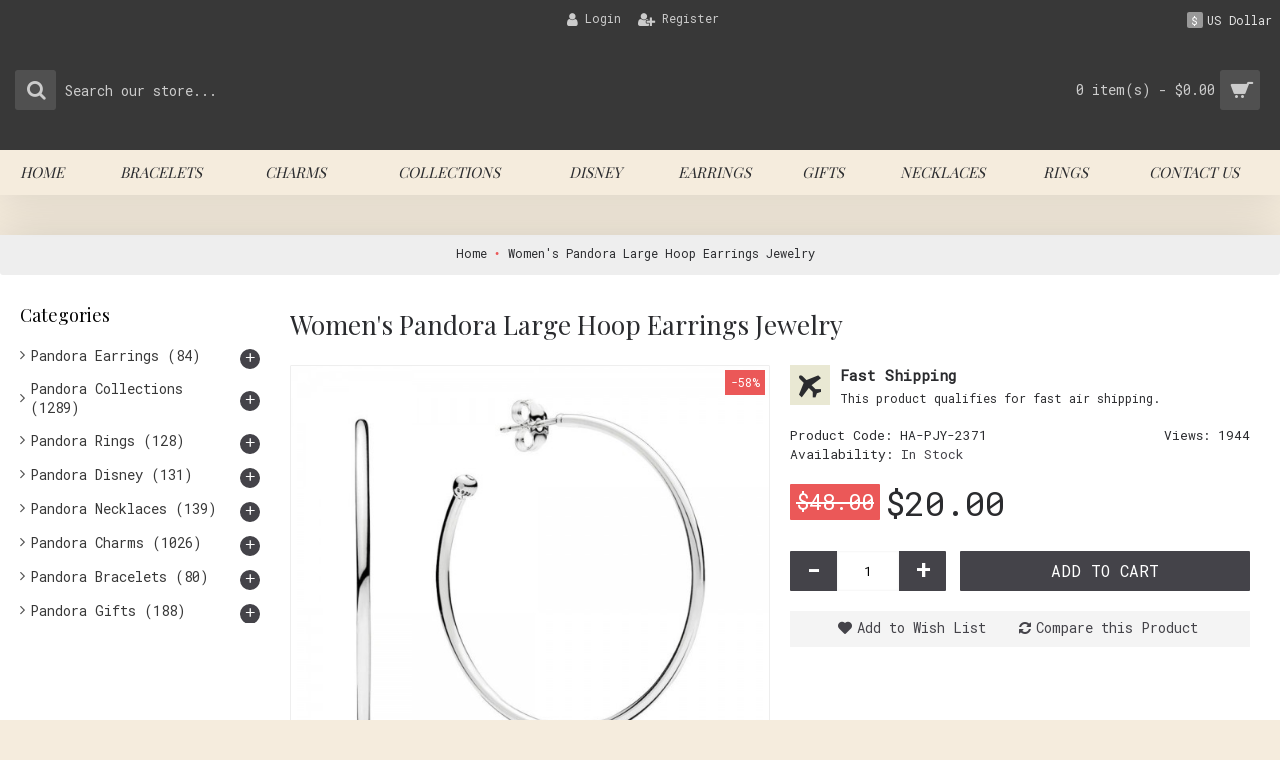

--- FILE ---
content_type: text/html; charset=utf-8
request_url: https://www.pandoralovely.com/womens-pandora-large-hoop-earrings-jewelry.html
body_size: 188568
content:
<!DOCTYPE html>
<html dir="ltr" lang="en" class="webkit chrome chrome131 mac journal-desktop is-guest skin-12 responsive-layout center-header lang-full currency-full lang-flag-mobile currency-symbol-mobile collapse-footer-columns filter-columns-mobile mobile-menu-on-tablet header-center header-sticky sticky-menu backface product-grid-second-image product-list-second-image hide-cart product-page product-page-2016 layout-2 route-product-product oc2 oc23 oc3 one-column no-secondary no-language" data-j2v="2.16.8">
<head>
<meta charset="UTF-8" />
<meta name="viewport" content="width=device-width, initial-scale=1.0">
<meta name="format-detection" content="telephone=no">
<!--[if IE]><meta http-equiv="X-UA-Compatible" content="IE=Edge,chrome=1"/><![endif]-->
<title>Women's Pandora Large Hoop Earrings Jewelry-Pandora Charm gold rings</title>
<base href="https://www.pandoralovely.com/" />
<meta name="keywords" content="New York Pandora Charm Discount,Pandora Charm,Discount Off Pandora Charm,Pandora Charm 56 ring size" />
<meta property="og:title" content="Women's Pandora Large Hoop Earrings Jewelry" />
<meta property="og:site_name" content="pandoralovely.com" />
<meta property="og:url" content="https://www.pandoralovely.com/womens-pandora-large-hoop-earrings-jewelry.html" />
<meta property="og:description" content="Women's Pandora Large Hoop Earrings JewelryJewelry Material:925 Sliver" />
<meta property="og:type" content="product" />
<meta property="og:image" content="https://www.pandoralovely.com/image/cache/Pandora-Collections/Pandora-Large-Hoop-Earrings-600x315.jpg" />
<meta property="og:image:width" content="600" />
<meta property="og:image:height" content="315" />
<meta name="twitter:card" content="summary" />
<meta name="twitter:title" content="Women's Pandora Large Hoop Earrings Jewelry" />
<meta name="twitter:description" content="Women's Pandora Large Hoop Earrings JewelryJewelry Material:925 Sliver" />
<meta name="twitter:image" content="https://www.pandoralovely.com/image/cache/Pandora-Collections/Pandora-Large-Hoop-Earrings-200x200.jpg" />
<meta name="twitter:image:width" content="200" />
<meta name="twitter:image:height" content="200" />
<link href="https://www.pandoralovely.com/womens-pandora-large-hoop-earrings-jewelry.html" rel="canonical" />
<link href="https://www.pandoralovely.com/image/catalog/pandora-little-logo.jpg" rel="icon" />
<link rel="stylesheet" href="//fonts.googleapis.com/css?family=Playfair+Display:regular%7CRoboto+Mono:regular%7CDomine:regular&amp;subset=latin"/>
<link rel="stylesheet" href="https://www.pandoralovely.com/catalog/view/theme/journal2/css/j-strap.css?j2v=2.16.8"/>
<link rel="stylesheet" href="https://www.pandoralovely.com/catalog/view/javascript/font-awesome/css/font-awesome.min.css?j2v=2.16.8"/>
<link rel="stylesheet" href="https://www.pandoralovely.com/catalog/view/theme/journal2/lib/jquery.ui/jquery-ui-slider.min.css?j2v=2.16.8"/>
<link rel="stylesheet" href="https://www.pandoralovely.com/catalog/view/theme/journal2/lib/swiper/css/swiper.css?j2v=2.16.8"/>
<link rel="stylesheet" href="https://www.pandoralovely.com/catalog/view/theme/journal2/lib/lightgallery/css/lightgallery.min.css?j2v=2.16.8"/>
<link rel="stylesheet" href="https://www.pandoralovely.com/catalog/view/theme/journal2/lib/magnific-popup/magnific-popup.css?j2v=2.16.8"/>
<link rel="stylesheet" href="https://www.pandoralovely.com/catalog/view/javascript/jquery/datetimepicker/bootstrap-datetimepicker.min.css?j2v=2.16.8"/>
<link rel="stylesheet" href="https://www.pandoralovely.com/catalog/view/theme/journal2/css/hint.min.css?j2v=2.16.8"/>
<link rel="stylesheet" href="https://www.pandoralovely.com/catalog/view/theme/journal2/css/journal.css?j2v=2.16.8"/>
<link rel="stylesheet" href="https://www.pandoralovely.com/catalog/view/theme/journal2/css/features.css?j2v=2.16.8"/>
<link rel="stylesheet" href="https://www.pandoralovely.com/catalog/view/theme/journal2/css/header.css?j2v=2.16.8"/>
<link rel="stylesheet" href="https://www.pandoralovely.com/catalog/view/theme/journal2/css/module.css?j2v=2.16.8"/>
<link rel="stylesheet" href="https://www.pandoralovely.com/catalog/view/theme/journal2/css/pages.css?j2v=2.16.8"/>
<link rel="stylesheet" href="https://www.pandoralovely.com/catalog/view/theme/journal2/css/account.css?j2v=2.16.8"/>
<link rel="stylesheet" href="https://www.pandoralovely.com/catalog/view/theme/journal2/css/blog-manager.css?j2v=2.16.8"/>
<link rel="stylesheet" href="https://www.pandoralovely.com/catalog/view/theme/journal2/css/side-column.css?j2v=2.16.8"/>
<link rel="stylesheet" href="https://www.pandoralovely.com/catalog/view/theme/journal2/css/product.css?j2v=2.16.8"/>
<link rel="stylesheet" href="https://www.pandoralovely.com/catalog/view/theme/journal2/css/category.css?j2v=2.16.8"/>
<link rel="stylesheet" href="https://www.pandoralovely.com/catalog/view/theme/journal2/css/footer.css?j2v=2.16.8"/>
<link rel="stylesheet" href="https://www.pandoralovely.com/catalog/view/theme/journal2/css/icons.css?j2v=2.16.8"/>
<link rel="stylesheet" href="https://www.pandoralovely.com/catalog/view/theme/journal2/css/responsive.css?j2v=2.16.8"/>
<link rel="stylesheet" href="https://www.pandoralovely.com/catalog/view/theme/journal2/css/flex.css?j2v=2.16.8"/>
<link rel="stylesheet" href="https://www.pandoralovely.com/catalog/view/theme/journal2/css/rtl.css?j2v=2.16.8"/>
<link rel="stylesheet" href="index.php?route=journal2/assets/css" />
<script type="text/javascript" src="https://www.pandoralovely.com/catalog/view/theme/journal2/lib/modernizr/modernizr.min.js?j2v=2.16.8"></script>
<script type="text/javascript" src="https://www.pandoralovely.com/catalog/view/javascript/jquery/jquery-2.1.1.min.js?j2v=2.16.8"></script>
<script type="text/javascript" src="https://www.pandoralovely.com/catalog/view/javascript/bootstrap/js/bootstrap.min.js?j2v=2.16.8"></script>
<script type="text/javascript" src="https://www.pandoralovely.com/catalog/view/theme/journal2/lib/jquery/jquery-migrate-1.2.1.min.js?j2v=2.16.8"></script>
<script type="text/javascript" src="https://www.pandoralovely.com/catalog/view/theme/journal2/lib/jquery.ui/jquery-ui-slider.min.js?j2v=2.16.8"></script>
<script type="text/javascript" src="https://www.pandoralovely.com/catalog/view/javascript/common.js?j2v=2.16.8"></script>
<script type="text/javascript" src="https://www.pandoralovely.com/catalog/view/javascript/jquery/jquery.total-storage.min.js?j2v=2.16.8"></script>
<script type="text/javascript" src="https://www.pandoralovely.com/catalog/view/theme/journal2/lib/jquery.tabs/tabs.js?j2v=2.16.8"></script>
<script type="text/javascript" src="https://www.pandoralovely.com/catalog/view/theme/journal2/lib/swiper/js/swiper.jquery.js?j2v=2.16.8"></script>
<script type="text/javascript" src="https://www.pandoralovely.com/catalog/view/theme/journal2/lib/ias/jquery-ias.min.js?j2v=2.16.8"></script>
<script type="text/javascript" src="https://www.pandoralovely.com/catalog/view/theme/journal2/lib/intense/intense.min.js?j2v=2.16.8"></script>
<script type="text/javascript" src="https://www.pandoralovely.com/catalog/view/theme/journal2/lib/lightgallery/js/lightgallery.js?j2v=2.16.8"></script>
<script type="text/javascript" src="https://www.pandoralovely.com/catalog/view/theme/journal2/lib/magnific-popup/jquery.magnific-popup.js?j2v=2.16.8"></script>
<script type="text/javascript" src="https://www.pandoralovely.com/catalog/view/theme/journal2/lib/actual/jquery.actual.min.js?j2v=2.16.8"></script>
<script type="text/javascript" src="https://www.pandoralovely.com/catalog/view/theme/journal2/lib/countdown/jquery.countdown.js?j2v=2.16.8"></script>
<script type="text/javascript" src="https://www.pandoralovely.com/catalog/view/theme/journal2/lib/image-zoom/jquery.imagezoom.min.js?j2v=2.16.8"></script>
<script type="text/javascript" src="https://www.pandoralovely.com/catalog/view/theme/journal2/lib/lazy/jquery.lazy.1.6.min.js?j2v=2.16.8"></script>
<script type="text/javascript" src="https://www.pandoralovely.com/catalog/view/javascript/jquery/datetimepicker/moment/moment.min.js?j2v=2.16.8"></script>
<script type="text/javascript" src="https://www.pandoralovely.com/catalog/view/javascript/jquery/datetimepicker/moment/moment-with-locales.min.js?j2v=2.16.8"></script>
<script type="text/javascript" src="https://www.pandoralovely.com/catalog/view/javascript/jquery/datetimepicker/bootstrap-datetimepicker.min.js?j2v=2.16.8"></script>
<script type="text/javascript" src="https://www.pandoralovely.com/catalog/view/theme/journal2/js/journal.js?j2v=2.16.8"></script>

<script>
Journal.NOTIFICATION_BUTTONS = '<div class="notification-buttons"><a class="button notification-cart" href="https://www.pandoralovely.com/index.php?route=checkout/cart">View Cart</a><a class="button notification-checkout" href="https://www.pandoralovely.com/index.php?route=checkout/checkout">Checkout</a></div>';
</script>
</head>
<body>
<!--[if lt IE 9]>
<div class="old-browser">You are using an old browser. Please <a href="http://windows.microsoft.com/en-us/internet-explorer/download-ie">upgrade to a newer version</a> or <a href="http://browsehappy.com/">try a different browser</a>.</div>
<![endif]-->

<header class="journal-header-center">
  <div class="header">
    <div class="journal-top-header j-min z-1"></div>
    <div class="journal-menu-bg z-0"></div>
    <div class="journal-center-bg j-100 z-0"></div>
    <div id="header" class="journal-header z-2">
      <div class="header-assets top-bar">
        <div class="journal-links j-min xs-100 sm-100 md-50 lg-50 xl-50">
          <div class="links">
            <ul class="top-menu">
              <li>
          <a href="https://www.pandoralovely.com/index.php?route=account/login" class="m-item "><i style="margin-right: 5px; font-size: 15px; left: 5px" data-icon="&#xf007;"></i>
        <span class="top-menu-link">Login</span>
      </a>
          </li>
  <li>
          <a href="https://www.pandoralovely.com/index.php?route=account/register" class="m-item hide-on-tablet"><i style="margin-right: 5px; font-size: 15px; left: 5px" data-icon="&#xf234;"></i>
        <span class="top-menu-link">Register</span>
      </a>
          </li>
            </ul>
          </div>
        </div>
                          <div class="journal-currency j-min">
              <form action="https://www.pandoralovely.com/index.php?route=common/currency/currency" method="post" enctype="multipart/form-data">
    <div id="currency" class="full-text">
      <div class="btn-group">
        <button class="dropdown-toggle" type="button" data-hover="dropdown">
          <div>
                                                                                                                                    <span class="currency-symbol">$</span>
                    <span class="currency-text">US Dollar</span>
                                                                      </div>
        </button>
        <ul class="dropdown-menu">
                                                                                              <li><a onclick="$(this).closest('form').find('input[name=\'code\']').val('EUR'); $(this).closest('form').submit();"><span class="currency-text">Euro</span> €</a></li>
                                                                                                                        <li><a onclick="$(this).closest('form').find('input[name=\'code\']').val('GBP'); $(this).closest('form').submit();">£ <span class="currency-text">Pound Sterling</span></a></li>
                                                                                                                        <li><a onclick="$(this).closest('form').find('input[name=\'code\']').val('USD'); $(this).closest('form').submit();">$ <span class="currency-text">US Dollar</span></a></li>
                                            </ul>
      </div>
      <input type="hidden" name="code" value=""/>
      <input type="hidden" name="redirect" value="https://www.pandoralovely.com/womens-pandora-large-hoop-earrings-jewelry.html"/>
    </div>
  </form>

          </div>
                <div class="journal-secondary j-min xs-100 sm-100 md-50 lg-50 xl-50">
          <div class="links">
            <ul class="top-menu">
              
            </ul>
          </div>
        </div>
      </div>
      <div class="header-assets">
        <div class="journal-search j-min xs-100 sm-50 md-25 lg-25 xl-25">
          <div id="search" class="input-group j-min">
  <input type="text" name="search" value="" placeholder="Search our store..." autocomplete="off" class="form-control input-lg"/>
  <div class="button-search">
    <button type="button"><i></i></button>
  </div>
</div>

        </div>
        <div class="journal-logo j-100 xs-100 sm-100 md-50 lg-50 xl-50">
                  </div>
        <div class="journal-cart j-min xs-100 sm-50 md-25 lg-25 xl-25">
          <div id="cart" class="btn-group btn-block">
  <button type="button" data-toggle="dropdown" class="btn btn-inverse btn-block btn-lg dropdown-toggle heading"><a><span id="cart-total" data-loading-text="Loading...&nbsp;&nbsp;">0 item(s) - $0.00</span> <i></i></a></button>
  <div class="content">
    <ul class="cart-wrapper">
              <li>
          <p class="text-center empty">Your shopping cart is empty!</p>
        </li>
          </ul>
  </div>
</div>

        </div>
      </div>
      <div class="journal-menu j-min xs-100 sm-100 md-100 lg-100 xl-100">
        <style></style>

<div class="mobile-trigger">MENU</div>

<ul class="super-menu mobile-menu menu-table" style="table-layout: auto">
      <li id="main-menu-item-1" class="mega-menu-mixed ">
              <a href="https://www.pandoralovely.com/" ><span class="main-menu-text">Home</span></a>
      
      
      
      
      
      
      
      <span class="mobile-plus">+</span>
    </li>
      <li id="main-menu-item-2" class="mega-menu-categories ">
              <a href="https://www.pandoralovely.com/pandora-jewelry-bracelets.html" ><span class="main-menu-text">Bracelets</span></a>
      
              <div class="mega-menu">
          <div>
                          <div class="mega-menu-item xs-50 sm-33 md-25 lg-16 xl-16 menu-image-left ">
                <div>
                  <h3><a href="https://www.pandoralovely.com/pandora-jewelry-open-bangle-bracelets.html">Open Bangle</a></h3>
                  <div>
                                          <a href="https://www.pandoralovely.com/pandora-jewelry-open-bangle-bracelets.html"><img width="250" height="250" class="lazy" src="https://www.pandoralovely.com/image/cache/data/journal2/transparent-250x250.png" data-src="https://www.pandoralovely.com/image/cache/Pandora-Category-Image/Pandora-Open-Bangle-Bracelets-250x250.jpg" data-default-src="https://www.pandoralovely.com/image/cache/Pandora-Category-Image/Pandora-Open-Bangle-Bracelets-250x250.jpg" alt="Open Bangle"/></a>
                                                              <ul>
                                                                                              </ul>
                                      </div>
                </div>
              </div>
                          <div class="mega-menu-item xs-50 sm-33 md-25 lg-16 xl-16 menu-image-left ">
                <div>
                  <h3><a href="https://www.pandoralovely.com/pandora-jewelry-classic-bracelets.html">Classic</a></h3>
                  <div>
                                          <a href="https://www.pandoralovely.com/pandora-jewelry-classic-bracelets.html"><img width="250" height="250" class="lazy" src="https://www.pandoralovely.com/image/cache/data/journal2/transparent-250x250.png" data-src="https://www.pandoralovely.com/image/cache/Pandora-Category-Image/Pandora-Classic-Bracelets-250x250.jpg" data-default-src="https://www.pandoralovely.com/image/cache/Pandora-Category-Image/Pandora-Classic-Bracelets-250x250.jpg" alt="Classic"/></a>
                                                              <ul>
                                                                                              </ul>
                                      </div>
                </div>
              </div>
                          <div class="mega-menu-item xs-50 sm-33 md-25 lg-16 xl-16 menu-image-left ">
                <div>
                  <h3><a href="https://www.pandoralovely.com/pandora-jewelry-rose-bracelets.html">Rose</a></h3>
                  <div>
                                          <a href="https://www.pandoralovely.com/pandora-jewelry-rose-bracelets.html"><img width="250" height="250" class="lazy" src="https://www.pandoralovely.com/image/cache/data/journal2/transparent-250x250.png" data-src="https://www.pandoralovely.com/image/cache/Pandora-Category-Image/Pandora-Rose-Bracelets-250x250.jpg" data-default-src="https://www.pandoralovely.com/image/cache/Pandora-Category-Image/Pandora-Rose-Bracelets-250x250.jpg" alt="Rose"/></a>
                                                              <ul>
                                                                                              </ul>
                                      </div>
                </div>
              </div>
                          <div class="mega-menu-item xs-50 sm-33 md-25 lg-16 xl-16 menu-image-left ">
                <div>
                  <h3><a href="https://www.pandoralovely.com/pandora-jewelry-bangle-bracelets.html">Bangle</a></h3>
                  <div>
                                          <a href="https://www.pandoralovely.com/pandora-jewelry-bangle-bracelets.html"><img width="250" height="250" class="lazy" src="https://www.pandoralovely.com/image/cache/data/journal2/transparent-250x250.png" data-src="https://www.pandoralovely.com/image/cache/Pandora-Category-Image/Pandora-Bangle-Bracelets-250x250.jpg" data-default-src="https://www.pandoralovely.com/image/cache/Pandora-Category-Image/Pandora-Bangle-Bracelets-250x250.jpg" alt="Bangle"/></a>
                                                              <ul>
                                                                                              </ul>
                                      </div>
                </div>
              </div>
                          <div class="mega-menu-item xs-50 sm-33 md-25 lg-16 xl-16 menu-image-left ">
                <div>
                  <h3><a href="https://www.pandoralovely.com/pandora-jewelry-reflexions-bracelets.html">Reflexions</a></h3>
                  <div>
                                          <a href="https://www.pandoralovely.com/pandora-jewelry-reflexions-bracelets.html"><img width="250" height="250" class="lazy" src="https://www.pandoralovely.com/image/cache/data/journal2/transparent-250x250.png" data-src="https://www.pandoralovely.com/image/cache/Pandora-Category-Image/Pandora-Reflexions-Bracelets-250x250.jpg" data-default-src="https://www.pandoralovely.com/image/cache/Pandora-Category-Image/Pandora-Reflexions-Bracelets-250x250.jpg" alt="Reflexions"/></a>
                                                              <ul>
                                                                                              </ul>
                                      </div>
                </div>
              </div>
                          <div class="mega-menu-item xs-50 sm-33 md-25 lg-16 xl-16 menu-image-left ">
                <div>
                  <h3><a href="https://www.pandoralovely.com/pandora-jewelry-cord-leather-bracelets.html">Cord &amp; Leather</a></h3>
                  <div>
                                          <a href="https://www.pandoralovely.com/pandora-jewelry-cord-leather-bracelets.html"><img width="250" height="250" class="lazy" src="https://www.pandoralovely.com/image/cache/data/journal2/transparent-250x250.png" data-src="https://www.pandoralovely.com/image/cache/Pandora-Category-Image/Pandora-Cord-Leather-Bracelets-250x250.jpg" data-default-src="https://www.pandoralovely.com/image/cache/Pandora-Category-Image/Pandora-Cord-Leather-Bracelets-250x250.jpg" alt="Cord &amp; Leather"/></a>
                                                              <ul>
                                                                                              </ul>
                                      </div>
                </div>
              </div>
                          <div class="mega-menu-item xs-50 sm-33 md-25 lg-16 xl-16 menu-image-left ">
                <div>
                  <h3><a href="https://www.pandoralovely.com/pandora-jewelry-me-bracelets.html">Me</a></h3>
                  <div>
                                          <a href="https://www.pandoralovely.com/pandora-jewelry-me-bracelets.html"><img width="250" height="250" class="lazy" src="https://www.pandoralovely.com/image/cache/data/journal2/transparent-250x250.png" data-src="https://www.pandoralovely.com/image/cache/Pandora-Category-Image/Pandora-Me-Bracelets-250x250.jpg" data-default-src="https://www.pandoralovely.com/image/cache/Pandora-Category-Image/Pandora-Me-Bracelets-250x250.jpg" alt="Me"/></a>
                                                              <ul>
                                                                                              </ul>
                                      </div>
                </div>
              </div>
                      </div>
          <span class="clearfix"></span>
        </div>
        <span class="clearfix"></span>
      
      
      
      
      
      
      <span class="mobile-plus">+</span>
    </li>
      <li id="main-menu-item-3" class="mega-menu-categories ">
              <a href="https://www.pandoralovely.com/pandora-jewelry-charms.html" ><span class="main-menu-text">Charms</span></a>
      
              <div class="mega-menu">
          <div>
                          <div class="mega-menu-item xs-50 sm-33 md-25 lg-16 xl-16 menu-image-left ">
                <div>
                  <h3><a href="https://www.pandoralovely.com/pandora-jewelry-alphabet-numbers-charms.html">Alphabet &amp; Numbers</a></h3>
                  <div>
                                          <a href="https://www.pandoralovely.com/pandora-jewelry-alphabet-numbers-charms.html"><img width="250" height="250" class="lazy" src="https://www.pandoralovely.com/image/cache/data/journal2/transparent-250x250.png" data-src="https://www.pandoralovely.com/image/cache/Pandora-Category-Image/Pandora-Alphabet-Numbers-Charms-250x250.jpg" data-default-src="https://www.pandoralovely.com/image/cache/Pandora-Category-Image/Pandora-Alphabet-Numbers-Charms-250x250.jpg" alt="Alphabet &amp; Numbers"/></a>
                                                              <ul>
                                                                                              </ul>
                                      </div>
                </div>
              </div>
                          <div class="mega-menu-item xs-50 sm-33 md-25 lg-16 xl-16 menu-image-left ">
                <div>
                  <h3><a href="https://www.pandoralovely.com/pandora-jewelry-travel-charms.html">Travel</a></h3>
                  <div>
                                          <a href="https://www.pandoralovely.com/pandora-jewelry-travel-charms.html"><img width="250" height="250" class="lazy" src="https://www.pandoralovely.com/image/cache/data/journal2/transparent-250x250.png" data-src="https://www.pandoralovely.com/image/cache/Pandora-Category-Image/Pandora-Travel-Charms-250x250.jpg" data-default-src="https://www.pandoralovely.com/image/cache/Pandora-Category-Image/Pandora-Travel-Charms-250x250.jpg" alt="Travel"/></a>
                                                              <ul>
                                                                                              </ul>
                                      </div>
                </div>
              </div>
                          <div class="mega-menu-item xs-50 sm-33 md-25 lg-16 xl-16 menu-image-left ">
                <div>
                  <h3><a href="https://www.pandoralovely.com/pandora-jewelry-chic-glamour-charms.html">Chic &amp; Glamour</a></h3>
                  <div>
                                          <a href="https://www.pandoralovely.com/pandora-jewelry-chic-glamour-charms.html"><img width="250" height="250" class="lazy" src="https://www.pandoralovely.com/image/cache/data/journal2/transparent-250x250.png" data-src="https://www.pandoralovely.com/image/cache/Pandora-Category-Image/Pandora-Chic-Glamour-Charms-250x250.jpg" data-default-src="https://www.pandoralovely.com/image/cache/Pandora-Category-Image/Pandora-Chic-Glamour-Charms-250x250.jpg" alt="Chic &amp; Glamour"/></a>
                                                              <ul>
                                                                                              </ul>
                                      </div>
                </div>
              </div>
                          <div class="mega-menu-item xs-50 sm-33 md-25 lg-16 xl-16 menu-image-left ">
                <div>
                  <h3><a href="https://www.pandoralovely.com/pandora-jewelry-sparkling-paves-charms.html">Sparkling Paves</a></h3>
                  <div>
                                          <a href="https://www.pandoralovely.com/pandora-jewelry-sparkling-paves-charms.html"><img width="250" height="250" class="lazy" src="https://www.pandoralovely.com/image/cache/data/journal2/transparent-250x250.png" data-src="https://www.pandoralovely.com/image/cache/Pandora-Category-Image/Pandora-Sparkling-Paves-Charms-250x250.jpg" data-default-src="https://www.pandoralovely.com/image/cache/Pandora-Category-Image/Pandora-Sparkling-Paves-Charms-250x250.jpg" alt="Sparkling Paves"/></a>
                                                              <ul>
                                                                                              </ul>
                                      </div>
                </div>
              </div>
                          <div class="mega-menu-item xs-50 sm-33 md-25 lg-16 xl-16 menu-image-left ">
                <div>
                  <h3><a href="https://www.pandoralovely.com/pandora-jewelry-pendant-charms.html">Pendant</a></h3>
                  <div>
                                          <a href="https://www.pandoralovely.com/pandora-jewelry-pendant-charms.html"><img width="250" height="250" class="lazy" src="https://www.pandoralovely.com/image/cache/data/journal2/transparent-250x250.png" data-src="https://www.pandoralovely.com/image/cache/Pandora-Category-Image/Pandora-Pendant-Charms-250x250.jpg" data-default-src="https://www.pandoralovely.com/image/cache/Pandora-Category-Image/Pandora-Pendant-Charms-250x250.jpg" alt="Pendant"/></a>
                                                              <ul>
                                                                                              </ul>
                                      </div>
                </div>
              </div>
                          <div class="mega-menu-item xs-50 sm-33 md-25 lg-16 xl-16 menu-image-left ">
                <div>
                  <h3><a href="https://www.pandoralovely.com/pandora-jewelry-zodiac-celestial-charms.html">Zodiac &amp; Celestial</a></h3>
                  <div>
                                          <a href="https://www.pandoralovely.com/pandora-jewelry-zodiac-celestial-charms.html"><img width="250" height="250" class="lazy" src="https://www.pandoralovely.com/image/cache/data/journal2/transparent-250x250.png" data-src="https://www.pandoralovely.com/image/cache/Pandora-Category-Image/Pandora-Zodiac-Celestial-Charms-250x250.jpg" data-default-src="https://www.pandoralovely.com/image/cache/Pandora-Category-Image/Pandora-Zodiac-Celestial-Charms-250x250.jpg" alt="Zodiac &amp; Celestial"/></a>
                                                              <ul>
                                                                                              </ul>
                                      </div>
                </div>
              </div>
                          <div class="mega-menu-item xs-50 sm-33 md-25 lg-16 xl-16 menu-image-left ">
                <div>
                  <h3><a href="https://www.pandoralovely.com/pandora-jewelry-holidays-charms.html">Holidays</a></h3>
                  <div>
                                          <a href="https://www.pandoralovely.com/pandora-jewelry-holidays-charms.html"><img width="250" height="250" class="lazy" src="https://www.pandoralovely.com/image/cache/data/journal2/transparent-250x250.png" data-src="https://www.pandoralovely.com/image/cache/Pandora-Category-Image/Pandora-Holidays-Charms-250x250.jpg" data-default-src="https://www.pandoralovely.com/image/cache/Pandora-Category-Image/Pandora-Holidays-Charms-250x250.jpg" alt="Holidays"/></a>
                                                              <ul>
                                                                                              </ul>
                                      </div>
                </div>
              </div>
                          <div class="mega-menu-item xs-50 sm-33 md-25 lg-16 xl-16 menu-image-left ">
                <div>
                  <h3><a href="https://www.pandoralovely.com/pandora-jewelry-reflexion-clip-charms.html">Reflexion Clip</a></h3>
                  <div>
                                          <a href="https://www.pandoralovely.com/pandora-jewelry-reflexion-clip-charms.html"><img width="250" height="250" class="lazy" src="https://www.pandoralovely.com/image/cache/data/journal2/transparent-250x250.png" data-src="https://www.pandoralovely.com/image/cache/Pandora-Category-Image/Pandora-Reflexion-Clip-Charms-250x250.jpg" data-default-src="https://www.pandoralovely.com/image/cache/Pandora-Category-Image/Pandora-Reflexion-Clip-Charms-250x250.jpg" alt="Reflexion Clip"/></a>
                                                              <ul>
                                                                                              </ul>
                                      </div>
                </div>
              </div>
                          <div class="mega-menu-item xs-50 sm-33 md-25 lg-16 xl-16 menu-image-left ">
                <div>
                  <h3><a href="https://www.pandoralovely.com/pandora-jewelry-wedding-anniversary-charms.html">Wedding &amp; Anniversary</a></h3>
                  <div>
                                          <a href="https://www.pandoralovely.com/pandora-jewelry-wedding-anniversary-charms.html"><img width="250" height="250" class="lazy" src="https://www.pandoralovely.com/image/cache/data/journal2/transparent-250x250.png" data-src="https://www.pandoralovely.com/image/cache/Pandora-Category-Image/Pandora-Wedding-Anniversary-Charms-250x250.jpg" data-default-src="https://www.pandoralovely.com/image/cache/Pandora-Category-Image/Pandora-Wedding-Anniversary-Charms-250x250.jpg" alt="Wedding &amp; Anniversary"/></a>
                                                              <ul>
                                                                                              </ul>
                                      </div>
                </div>
              </div>
                          <div class="mega-menu-item xs-50 sm-33 md-25 lg-16 xl-16 menu-image-left ">
                <div>
                  <h3><a href="https://www.pandoralovely.com/pandora-jewelry-inspirational-charms.html">Inspirational</a></h3>
                  <div>
                                          <a href="https://www.pandoralovely.com/pandora-jewelry-inspirational-charms.html"><img width="250" height="250" class="lazy" src="https://www.pandoralovely.com/image/cache/data/journal2/transparent-250x250.png" data-src="https://www.pandoralovely.com/image/cache/Pandora-Category-Image/Pandora-Inspirational-Charms-250x250.jpg" data-default-src="https://www.pandoralovely.com/image/cache/Pandora-Category-Image/Pandora-Inspirational-Charms-250x250.jpg" alt="Inspirational"/></a>
                                                              <ul>
                                                                                              </ul>
                                      </div>
                </div>
              </div>
                          <div class="mega-menu-item xs-50 sm-33 md-25 lg-16 xl-16 menu-image-left ">
                <div>
                  <h3><a href="https://www.pandoralovely.com/pandora-jewelry-birthday-charms.html">Birthday</a></h3>
                  <div>
                                          <a href="https://www.pandoralovely.com/pandora-jewelry-birthday-charms.html"><img width="250" height="250" class="lazy" src="https://www.pandoralovely.com/image/cache/data/journal2/transparent-250x250.png" data-src="https://www.pandoralovely.com/image/cache/Pandora-Category-Image/Pandora-Birthday-Charms-250x250.jpg" data-default-src="https://www.pandoralovely.com/image/cache/Pandora-Category-Image/Pandora-Birthday-Charms-250x250.jpg" alt="Birthday"/></a>
                                                              <ul>
                                                                                              </ul>
                                      </div>
                </div>
              </div>
                          <div class="mega-menu-item xs-50 sm-33 md-25 lg-16 xl-16 menu-image-left ">
                <div>
                  <h3><a href="https://www.pandoralovely.com/pandora-jewelry-music-arts-charms.html">Music &amp; Arts</a></h3>
                  <div>
                                          <a href="https://www.pandoralovely.com/pandora-jewelry-music-arts-charms.html"><img width="250" height="250" class="lazy" src="https://www.pandoralovely.com/image/cache/data/journal2/transparent-250x250.png" data-src="https://www.pandoralovely.com/image/cache/Pandora-Category-Image/Pandora-Music-Arts-Charms-250x250.jpg" data-default-src="https://www.pandoralovely.com/image/cache/Pandora-Category-Image/Pandora-Music-Arts-Charms-250x250.jpg" alt="Music &amp; Arts"/></a>
                                                              <ul>
                                                                                              </ul>
                                      </div>
                </div>
              </div>
                          <div class="mega-menu-item xs-50 sm-33 md-25 lg-16 xl-16 menu-image-left ">
                <div>
                  <h3><a href="https://www.pandoralovely.com/pandora-jewelry-safety-chains-charms.html">Safety Chains</a></h3>
                  <div>
                                          <a href="https://www.pandoralovely.com/pandora-jewelry-safety-chains-charms.html"><img width="250" height="250" class="lazy" src="https://www.pandoralovely.com/image/cache/data/journal2/transparent-250x250.png" data-src="https://www.pandoralovely.com/image/cache/Pandora-Category-Image/Pandora-Safety-Chains-Charms-250x250.jpg" data-default-src="https://www.pandoralovely.com/image/cache/Pandora-Category-Image/Pandora-Safety-Chains-Charms-250x250.jpg" alt="Safety Chains"/></a>
                                                              <ul>
                                                                                              </ul>
                                      </div>
                </div>
              </div>
                          <div class="mega-menu-item xs-50 sm-33 md-25 lg-16 xl-16 menu-image-left ">
                <div>
                  <h3><a href="https://www.pandoralovely.com/pandora-jewelry-fairy-tales-charms.html">Fairy Tales</a></h3>
                  <div>
                                          <a href="https://www.pandoralovely.com/pandora-jewelry-fairy-tales-charms.html"><img width="250" height="250" class="lazy" src="https://www.pandoralovely.com/image/cache/data/journal2/transparent-250x250.png" data-src="https://www.pandoralovely.com/image/cache/Pandora-Category-Image/Pandora-Fairy-Tales-Charms-250x250.jpg" data-default-src="https://www.pandoralovely.com/image/cache/Pandora-Category-Image/Pandora-Fairy-Tales-Charms-250x250.jpg" alt="Fairy Tales"/></a>
                                                              <ul>
                                                                                              </ul>
                                      </div>
                </div>
              </div>
                          <div class="mega-menu-item xs-50 sm-33 md-25 lg-16 xl-16 menu-image-left ">
                <div>
                  <h3><a href="https://www.pandoralovely.com/pandora-jewelry-animals-charms.html">Animals</a></h3>
                  <div>
                                          <a href="https://www.pandoralovely.com/pandora-jewelry-animals-charms.html"><img width="250" height="250" class="lazy" src="https://www.pandoralovely.com/image/cache/data/journal2/transparent-250x250.png" data-src="https://www.pandoralovely.com/image/cache/Pandora-Category-Image/Pandora-Animals-Charms-250x250.jpg" data-default-src="https://www.pandoralovely.com/image/cache/Pandora-Category-Image/Pandora-Animals-Charms-250x250.jpg" alt="Animals"/></a>
                                                              <ul>
                                                                                              </ul>
                                      </div>
                </div>
              </div>
                          <div class="mega-menu-item xs-50 sm-33 md-25 lg-16 xl-16 menu-image-left ">
                <div>
                  <h3><a href="https://www.pandoralovely.com/pandora-jewelry-touch-of-color-charms.html">Touch of Color</a></h3>
                  <div>
                                          <a href="https://www.pandoralovely.com/pandora-jewelry-touch-of-color-charms.html"><img width="250" height="250" class="lazy" src="https://www.pandoralovely.com/image/cache/data/journal2/transparent-250x250.png" data-src="https://www.pandoralovely.com/image/cache/Pandora-Category-Image/Pandora-Touch-of-Color-Charms-250x250.jpg" data-default-src="https://www.pandoralovely.com/image/cache/Pandora-Category-Image/Pandora-Touch-of-Color-Charms-250x250.jpg" alt="Touch of Color"/></a>
                                                              <ul>
                                                                                              </ul>
                                      </div>
                </div>
              </div>
                          <div class="mega-menu-item xs-50 sm-33 md-25 lg-16 xl-16 menu-image-left ">
                <div>
                  <h3><a href="https://www.pandoralovely.com/pandora-jewelry-love-charms.html">Love</a></h3>
                  <div>
                                          <a href="https://www.pandoralovely.com/pandora-jewelry-love-charms.html"><img width="250" height="250" class="lazy" src="https://www.pandoralovely.com/image/cache/data/journal2/transparent-250x250.png" data-src="https://www.pandoralovely.com/image/cache/Pandora-Category-Image/Pandora-Love-Charms-250x250.jpg" data-default-src="https://www.pandoralovely.com/image/cache/Pandora-Category-Image/Pandora-Love-Charms-250x250.jpg" alt="Love"/></a>
                                                              <ul>
                                                                                              </ul>
                                      </div>
                </div>
              </div>
                          <div class="mega-menu-item xs-50 sm-33 md-25 lg-16 xl-16 menu-image-left ">
                <div>
                  <h3><a href="https://www.pandoralovely.com/pandora-jewelry-clips-charms.html">Clips</a></h3>
                  <div>
                                          <a href="https://www.pandoralovely.com/pandora-jewelry-clips-charms.html"><img width="250" height="250" class="lazy" src="https://www.pandoralovely.com/image/cache/data/journal2/transparent-250x250.png" data-src="https://www.pandoralovely.com/image/cache/Pandora-Category-Image/Pandora-Clips-Charms-250x250.jpg" data-default-src="https://www.pandoralovely.com/image/cache/Pandora-Category-Image/Pandora-Clips-Charms-250x250.jpg" alt="Clips"/></a>
                                                              <ul>
                                                                                              </ul>
                                      </div>
                </div>
              </div>
                          <div class="mega-menu-item xs-50 sm-33 md-25 lg-16 xl-16 menu-image-left ">
                <div>
                  <h3><a href="https://www.pandoralovely.com/pandora-jewelry-contemporary-charms.html">Contemporary</a></h3>
                  <div>
                                          <a href="https://www.pandoralovely.com/pandora-jewelry-contemporary-charms.html"><img width="250" height="250" class="lazy" src="https://www.pandoralovely.com/image/cache/data/journal2/transparent-250x250.png" data-src="https://www.pandoralovely.com/image/cache/Pandora-Category-Image/Pandora-Contemporary-Charms-250x250.jpg" data-default-src="https://www.pandoralovely.com/image/cache/Pandora-Category-Image/Pandora-Contemporary-Charms-250x250.jpg" alt="Contemporary"/></a>
                                                              <ul>
                                                                                              </ul>
                                      </div>
                </div>
              </div>
                          <div class="mega-menu-item xs-50 sm-33 md-25 lg-16 xl-16 menu-image-left ">
                <div>
                  <h3><a href="https://www.pandoralovely.com/pandora-jewelry-shine-charms.html">Shine</a></h3>
                  <div>
                                          <a href="https://www.pandoralovely.com/pandora-jewelry-shine-charms.html"><img width="250" height="250" class="lazy" src="https://www.pandoralovely.com/image/cache/data/journal2/transparent-250x250.png" data-src="https://www.pandoralovely.com/image/cache/Pandora-Category-Image/Pandora-Shine-Charms-250x250.jpg" data-default-src="https://www.pandoralovely.com/image/cache/Pandora-Category-Image/Pandora-Shine-Charms-250x250.jpg" alt="Shine"/></a>
                                                              <ul>
                                                                                              </ul>
                                      </div>
                </div>
              </div>
                          <div class="mega-menu-item xs-50 sm-33 md-25 lg-16 xl-16 menu-image-left ">
                <div>
                  <h3><a href="https://www.pandoralovely.com/pandora-jewelry-spacers-charms.html">Spacers</a></h3>
                  <div>
                                          <a href="https://www.pandoralovely.com/pandora-jewelry-spacers-charms.html"><img width="250" height="250" class="lazy" src="https://www.pandoralovely.com/image/cache/data/journal2/transparent-250x250.png" data-src="https://www.pandoralovely.com/image/cache/Pandora-Category-Image/Pandora-Spacers-Charms-250x250.jpg" data-default-src="https://www.pandoralovely.com/image/cache/Pandora-Category-Image/Pandora-Spacers-Charms-250x250.jpg" alt="Spacers"/></a>
                                                              <ul>
                                                                                              </ul>
                                      </div>
                </div>
              </div>
                          <div class="mega-menu-item xs-50 sm-33 md-25 lg-16 xl-16 menu-image-left ">
                <div>
                  <h3><a href="https://www.pandoralovely.com/pandora-jewelry-sports-recreation-charms.html">Sports &amp; Recreation</a></h3>
                  <div>
                                          <a href="https://www.pandoralovely.com/pandora-jewelry-sports-recreation-charms.html"><img width="250" height="250" class="lazy" src="https://www.pandoralovely.com/image/cache/data/journal2/transparent-250x250.png" data-src="https://www.pandoralovely.com/image/cache/Pandora-Category-Image/Pandora-Sports-Recreation-Charms-250x250.jpg" data-default-src="https://www.pandoralovely.com/image/cache/Pandora-Category-Image/Pandora-Sports-Recreation-Charms-250x250.jpg" alt="Sports &amp; Recreation"/></a>
                                                              <ul>
                                                                                              </ul>
                                      </div>
                </div>
              </div>
                          <div class="mega-menu-item xs-50 sm-33 md-25 lg-16 xl-16 menu-image-left ">
                <div>
                  <h3><a href="https://www.pandoralovely.com/pandora-jewelry-career-aspirations-charms.html">Career &amp; Aspirations</a></h3>
                  <div>
                                          <a href="https://www.pandoralovely.com/pandora-jewelry-career-aspirations-charms.html"><img width="250" height="250" class="lazy" src="https://www.pandoralovely.com/image/cache/data/journal2/transparent-250x250.png" data-src="https://www.pandoralovely.com/image/cache/Pandora-Category-Image/Pandora-Career-Aspirations-Charms-250x250.jpg" data-default-src="https://www.pandoralovely.com/image/cache/Pandora-Category-Image/Pandora-Career-Aspirations-Charms-250x250.jpg" alt="Career &amp; Aspirations"/></a>
                                                              <ul>
                                                                                              </ul>
                                      </div>
                </div>
              </div>
                          <div class="mega-menu-item xs-50 sm-33 md-25 lg-16 xl-16 menu-image-left ">
                <div>
                  <h3><a href="https://www.pandoralovely.com/pandora-jewelry-family-friends-charms.html">Family &amp; Friends</a></h3>
                  <div>
                                          <a href="https://www.pandoralovely.com/pandora-jewelry-family-friends-charms.html"><img width="250" height="250" class="lazy" src="https://www.pandoralovely.com/image/cache/data/journal2/transparent-250x250.png" data-src="https://www.pandoralovely.com/image/cache/Pandora-Category-Image/Pandora-Family-Friends-Charms-250x250.jpg" data-default-src="https://www.pandoralovely.com/image/cache/Pandora-Category-Image/Pandora-Family-Friends-Charms-250x250.jpg" alt="Family &amp; Friends"/></a>
                                                              <ul>
                                                                                              </ul>
                                      </div>
                </div>
              </div>
                          <div class="mega-menu-item xs-50 sm-33 md-25 lg-16 xl-16 menu-image-left ">
                <div>
                  <h3><a href="https://www.pandoralovely.com/pandora-jewelry-christmas-charms.html">Christmas</a></h3>
                  <div>
                                          <a href="https://www.pandoralovely.com/pandora-jewelry-christmas-charms.html"><img width="250" height="250" class="lazy" src="https://www.pandoralovely.com/image/cache/data/journal2/transparent-250x250.png" data-src="https://www.pandoralovely.com/image/cache/Pandora-Category-Image/Pandora-Christmas-Charms-250x250.jpg" data-default-src="https://www.pandoralovely.com/image/cache/Pandora-Category-Image/Pandora-Christmas-Charms-250x250.jpg" alt="Christmas"/></a>
                                                              <ul>
                                                                                              </ul>
                                      </div>
                </div>
              </div>
                          <div class="mega-menu-item xs-50 sm-33 md-25 lg-16 xl-16 menu-image-left ">
                <div>
                  <h3><a href="https://www.pandoralovely.com/pandora-jewelry-me-charms.html">Me</a></h3>
                  <div>
                                          <a href="https://www.pandoralovely.com/pandora-jewelry-me-charms.html"><img width="250" height="250" class="lazy" src="https://www.pandoralovely.com/image/cache/data/journal2/transparent-250x250.png" data-src="https://www.pandoralovely.com/image/cache/Pandora-Category-Image/Pandora-Me-Charms-250x250.jpg" data-default-src="https://www.pandoralovely.com/image/cache/Pandora-Category-Image/Pandora-Me-Charms-250x250.jpg" alt="Me"/></a>
                                                              <ul>
                                                                                              </ul>
                                      </div>
                </div>
              </div>
                          <div class="mega-menu-item xs-50 sm-33 md-25 lg-16 xl-16 menu-image-left ">
                <div>
                  <h3><a href="https://www.pandoralovely.com/pandora-jewelry-nature-charms.html">Nature</a></h3>
                  <div>
                                          <a href="https://www.pandoralovely.com/pandora-jewelry-nature-charms.html"><img width="250" height="250" class="lazy" src="https://www.pandoralovely.com/image/cache/data/journal2/transparent-250x250.png" data-src="https://www.pandoralovely.com/image/cache/Pandora-Category-Image/Pandora-Nature-Charms-250x250.jpg" data-default-src="https://www.pandoralovely.com/image/cache/Pandora-Category-Image/Pandora-Nature-Charms-250x250.jpg" alt="Nature"/></a>
                                                              <ul>
                                                                                              </ul>
                                      </div>
                </div>
              </div>
                      </div>
          <span class="clearfix"></span>
        </div>
        <span class="clearfix"></span>
      
      
      
      
      
      
      <span class="mobile-plus">+</span>
    </li>
      <li id="main-menu-item-4" class="mega-menu-categories ">
              <a href="https://www.pandoralovely.com/pandora-jewelry-collections.html" ><span class="main-menu-text">Collections</span></a>
      
              <div class="mega-menu">
          <div>
                          <div class="mega-menu-item xs-50 sm-33 md-25 lg-16 xl-16 menu-image-left ">
                <div>
                  <h3><a href="https://www.pandoralovely.com/pandora-jewelry-14k-gold-collections.html">14K Gold</a></h3>
                  <div>
                                          <a href="https://www.pandoralovely.com/pandora-jewelry-14k-gold-collections.html"><img width="250" height="250" class="lazy" src="https://www.pandoralovely.com/image/cache/data/journal2/transparent-250x250.png" data-src="https://www.pandoralovely.com/image/cache/Pandora-Category-Image/Pandora-14K-Gold-Collections-250x250.jpg" data-default-src="https://www.pandoralovely.com/image/cache/Pandora-Category-Image/Pandora-14K-Gold-Collections-250x250.jpg" alt="14K Gold"/></a>
                                                              <ul>
                                                                                              </ul>
                                      </div>
                </div>
              </div>
                          <div class="mega-menu-item xs-50 sm-33 md-25 lg-16 xl-16 menu-image-left ">
                <div>
                  <h3><a href="https://www.pandoralovely.com/pandora-jewelry-valentines-collection.html">Valentine's Collection</a></h3>
                  <div>
                                          <a href="https://www.pandoralovely.com/pandora-jewelry-valentines-collection.html"><img width="250" height="250" class="lazy" src="https://www.pandoralovely.com/image/cache/data/journal2/transparent-250x250.png" data-src="https://www.pandoralovely.com/image/cache/Pandora-Category-Image/Pandora-Valentines-Collection-250x250.jpg" data-default-src="https://www.pandoralovely.com/image/cache/Pandora-Category-Image/Pandora-Valentines-Collection-250x250.jpg" alt="Valentine's Collection"/></a>
                                                              <ul>
                                                                                              </ul>
                                      </div>
                </div>
              </div>
                          <div class="mega-menu-item xs-50 sm-33 md-25 lg-16 xl-16 menu-image-left ">
                <div>
                  <h3><a href="https://www.pandoralovely.com/pandora-jewelry-new-winter-collections.html">New Winter</a></h3>
                  <div>
                                          <a href="https://www.pandoralovely.com/pandora-jewelry-new-winter-collections.html"><img width="250" height="250" class="lazy" src="https://www.pandoralovely.com/image/cache/data/journal2/transparent-250x250.png" data-src="https://www.pandoralovely.com/image/cache/Pandora-Category-Image/Pandora-New-Winter-Collections-250x250.jpg" data-default-src="https://www.pandoralovely.com/image/cache/Pandora-Category-Image/Pandora-New-Winter-Collections-250x250.jpg" alt="New Winter"/></a>
                                                              <ul>
                                                                                              </ul>
                                      </div>
                </div>
              </div>
                          <div class="mega-menu-item xs-50 sm-33 md-25 lg-16 xl-16 menu-image-left ">
                <div>
                  <h3><a href="https://www.pandoralovely.com/pandora-jewelry-mothers-day-collections.html">Mother's Day</a></h3>
                  <div>
                                          <a href="https://www.pandoralovely.com/pandora-jewelry-mothers-day-collections.html"><img width="250" height="250" class="lazy" src="https://www.pandoralovely.com/image/cache/data/journal2/transparent-250x250.png" data-src="https://www.pandoralovely.com/image/cache/Pandora-Category-Image/Pandora-Mothers-Day-Collections-250x250.jpg" data-default-src="https://www.pandoralovely.com/image/cache/Pandora-Category-Image/Pandora-Mothers-Day-Collections-250x250.jpg" alt="Mother's Day"/></a>
                                                              <ul>
                                                                                              </ul>
                                      </div>
                </div>
              </div>
                          <div class="mega-menu-item xs-50 sm-33 md-25 lg-16 xl-16 menu-image-left ">
                <div>
                  <h3><a href="https://www.pandoralovely.com/pandora-jewelry-new-autumn-collections.html">New Autumn</a></h3>
                  <div>
                                          <a href="https://www.pandoralovely.com/pandora-jewelry-new-autumn-collections.html"><img width="250" height="250" class="lazy" src="https://www.pandoralovely.com/image/cache/data/journal2/transparent-250x250.png" data-src="https://www.pandoralovely.com/image/cache/Pandora-Category-Image/Pandora-New-Autumn-Collections-250x250.jpg" data-default-src="https://www.pandoralovely.com/image/cache/Pandora-Category-Image/Pandora-New-Autumn-Collections-250x250.jpg" alt="New Autumn"/></a>
                                                              <ul>
                                                                                              </ul>
                                      </div>
                </div>
              </div>
                          <div class="mega-menu-item xs-50 sm-33 md-25 lg-16 xl-16 menu-image-left ">
                <div>
                  <h3><a href="https://www.pandoralovely.com/pandora-jewelry-essence-collections.html">Essence</a></h3>
                  <div>
                                          <a href="https://www.pandoralovely.com/pandora-jewelry-essence-collections.html"><img width="250" height="250" class="lazy" src="https://www.pandoralovely.com/image/cache/data/journal2/transparent-250x250.png" data-src="https://www.pandoralovely.com/image/cache/Pandora-Category-Image/Pandora-Essence-Collections-250x250.jpg" data-default-src="https://www.pandoralovely.com/image/cache/Pandora-Category-Image/Pandora-Essence-Collections-250x250.jpg" alt="Essence"/></a>
                                                              <ul>
                                                                                              </ul>
                                      </div>
                </div>
              </div>
                          <div class="mega-menu-item xs-50 sm-33 md-25 lg-16 xl-16 menu-image-left ">
                <div>
                  <h3><a href="https://www.pandoralovely.com/pandora-jewelry-new-spring-collections.html">New Spring</a></h3>
                  <div>
                                          <a href="https://www.pandoralovely.com/pandora-jewelry-new-spring-collections.html"><img width="250" height="250" class="lazy" src="https://www.pandoralovely.com/image/cache/data/journal2/transparent-250x250.png" data-src="https://www.pandoralovely.com/image/cache/Pandora-Category-Image/Pandora-New-Spring-Collections-250x250.jpg" data-default-src="https://www.pandoralovely.com/image/cache/Pandora-Category-Image/Pandora-New-Spring-Collections-250x250.jpg" alt="New Spring"/></a>
                                                              <ul>
                                                                                              </ul>
                                      </div>
                </div>
              </div>
                          <div class="mega-menu-item xs-50 sm-33 md-25 lg-16 xl-16 menu-image-left ">
                <div>
                  <h3><a href="https://www.pandoralovely.com/pandora-jewelry-signature-collections.html">Signature</a></h3>
                  <div>
                                          <a href="https://www.pandoralovely.com/pandora-jewelry-signature-collections.html"><img width="250" height="250" class="lazy" src="https://www.pandoralovely.com/image/cache/data/journal2/transparent-250x250.png" data-src="https://www.pandoralovely.com/image/cache/Pandora-Category-Image/Pandora-Signature-Collections-250x250.jpg" data-default-src="https://www.pandoralovely.com/image/cache/Pandora-Category-Image/Pandora-Signature-Collections-250x250.jpg" alt="Signature"/></a>
                                                              <ul>
                                                                                              </ul>
                                      </div>
                </div>
              </div>
                          <div class="mega-menu-item xs-50 sm-33 md-25 lg-16 xl-16 menu-image-left ">
                <div>
                  <h3><a href="https://www.pandoralovely.com/pandora-jewelry-new-summer-collections.html">New Summer</a></h3>
                  <div>
                                          <a href="https://www.pandoralovely.com/pandora-jewelry-new-summer-collections.html"><img width="250" height="250" class="lazy" src="https://www.pandoralovely.com/image/cache/data/journal2/transparent-250x250.png" data-src="https://www.pandoralovely.com/image/cache/Pandora-Category-Image/Pandora-New-Summer-Collections-250x250.jpg" data-default-src="https://www.pandoralovely.com/image/cache/Pandora-Category-Image/Pandora-New-Summer-Collections-250x250.jpg" alt="New Summer"/></a>
                                                              <ul>
                                                                                              </ul>
                                      </div>
                </div>
              </div>
                          <div class="mega-menu-item xs-50 sm-33 md-25 lg-16 xl-16 menu-image-left ">
                <div>
                  <h3><a href="https://www.pandoralovely.com/pandora-jewelry-harry-potter-collections.html">Harry Potter</a></h3>
                  <div>
                                          <a href="https://www.pandoralovely.com/pandora-jewelry-harry-potter-collections.html"><img width="250" height="250" class="lazy" src="https://www.pandoralovely.com/image/cache/data/journal2/transparent-250x250.png" data-src="https://www.pandoralovely.com/image/cache/Pandora-Category-Image/Pandora-Harry-Potter-Collections-250x250.jpg" data-default-src="https://www.pandoralovely.com/image/cache/Pandora-Category-Image/Pandora-Harry-Potter-Collections-250x250.jpg" alt="Harry Potter"/></a>
                                                              <ul>
                                                                                              </ul>
                                      </div>
                </div>
              </div>
                      </div>
          <span class="clearfix"></span>
        </div>
        <span class="clearfix"></span>
      
      
      
      
      
      
      <span class="mobile-plus">+</span>
    </li>
      <li id="main-menu-item-5" class="mega-menu-categories ">
              <a href="https://www.pandoralovely.com/pandora-jewelry-disney.html" ><span class="main-menu-text">Disney</span></a>
      
              <div class="mega-menu">
          <div>
                          <div class="mega-menu-item xs-50 sm-33 md-25 lg-16 xl-16 menu-image-left ">
                <div>
                  <h3><a href="https://www.pandoralovely.com/pandora-jewelry-disney-bracelets.html">Bracelets</a></h3>
                  <div>
                                          <a href="https://www.pandoralovely.com/pandora-jewelry-disney-bracelets.html"><img width="250" height="250" class="lazy" src="https://www.pandoralovely.com/image/cache/data/journal2/transparent-250x250.png" data-src="https://www.pandoralovely.com/image/cache/Pandora-Category-Image/Pandora-Disney-Bracelets-250x250.jpg" data-default-src="https://www.pandoralovely.com/image/cache/Pandora-Category-Image/Pandora-Disney-Bracelets-250x250.jpg" alt="Bracelets"/></a>
                                                              <ul>
                                                                                              </ul>
                                      </div>
                </div>
              </div>
                          <div class="mega-menu-item xs-50 sm-33 md-25 lg-16 xl-16 menu-image-left ">
                <div>
                  <h3><a href="https://www.pandoralovely.com/pandora-jewelry-disney-charms.html">Charms</a></h3>
                  <div>
                                          <a href="https://www.pandoralovely.com/pandora-jewelry-disney-charms.html"><img width="250" height="250" class="lazy" src="https://www.pandoralovely.com/image/cache/data/journal2/transparent-250x250.png" data-src="https://www.pandoralovely.com/image/cache/Pandora-Category-Image/Pandora-Disney-Charms-250x250.jpg" data-default-src="https://www.pandoralovely.com/image/cache/Pandora-Category-Image/Pandora-Disney-Charms-250x250.jpg" alt="Charms"/></a>
                                                              <ul>
                                                                                              </ul>
                                      </div>
                </div>
              </div>
                          <div class="mega-menu-item xs-50 sm-33 md-25 lg-16 xl-16 menu-image-left ">
                <div>
                  <h3><a href="https://www.pandoralovely.com/pandora-jewelry-disney-necklaces-pendants.html">Necklaces &amp; Pendants</a></h3>
                  <div>
                                          <a href="https://www.pandoralovely.com/pandora-jewelry-disney-necklaces-pendants.html"><img width="250" height="250" class="lazy" src="https://www.pandoralovely.com/image/cache/data/journal2/transparent-250x250.png" data-src="https://www.pandoralovely.com/image/cache/Pandora-Category-Image/Pandora-Disney-Necklaces-Pendants-250x250.jpg" data-default-src="https://www.pandoralovely.com/image/cache/Pandora-Category-Image/Pandora-Disney-Necklaces-Pendants-250x250.jpg" alt="Necklaces &amp; Pendants"/></a>
                                                              <ul>
                                                                                              </ul>
                                      </div>
                </div>
              </div>
                      </div>
          <span class="clearfix"></span>
        </div>
        <span class="clearfix"></span>
      
      
      
      
      
      
      <span class="mobile-plus">+</span>
    </li>
      <li id="main-menu-item-6" class="mega-menu-categories ">
              <a href="https://www.pandoralovely.com/pandora-jewelry-earrings.html" ><span class="main-menu-text">Earrings</span></a>
      
              <div class="mega-menu">
          <div>
                          <div class="mega-menu-item xs-50 sm-33 md-25 lg-16 xl-16 menu-image-left ">
                <div>
                  <h3><a href="https://www.pandoralovely.com/pandora-jewelry-rose-earrings.html">Rose</a></h3>
                  <div>
                                          <a href="https://www.pandoralovely.com/pandora-jewelry-rose-earrings.html"><img width="250" height="250" class="lazy" src="https://www.pandoralovely.com/image/cache/data/journal2/transparent-250x250.png" data-src="https://www.pandoralovely.com/image/cache/Pandora-Category-Image/Pandora-Rose-Earrings-250x250.jpg" data-default-src="https://www.pandoralovely.com/image/cache/Pandora-Category-Image/Pandora-Rose-Earrings-250x250.jpg" alt="Rose"/></a>
                                                              <ul>
                                                                                              </ul>
                                      </div>
                </div>
              </div>
                          <div class="mega-menu-item xs-50 sm-33 md-25 lg-16 xl-16 menu-image-left ">
                <div>
                  <h3><a href="https://www.pandoralovely.com/pandora-jewelry-drops-earrings.html">Drops</a></h3>
                  <div>
                                          <a href="https://www.pandoralovely.com/pandora-jewelry-drops-earrings.html"><img width="250" height="250" class="lazy" src="https://www.pandoralovely.com/image/cache/data/journal2/transparent-250x250.png" data-src="https://www.pandoralovely.com/image/cache/Pandora-Category-Image/Pandora-Drops-Earrings-250x250.jpg" data-default-src="https://www.pandoralovely.com/image/cache/Pandora-Category-Image/Pandora-Drops-Earrings-250x250.jpg" alt="Drops"/></a>
                                                              <ul>
                                                                                              </ul>
                                      </div>
                </div>
              </div>
                          <div class="mega-menu-item xs-50 sm-33 md-25 lg-16 xl-16 menu-image-left ">
                <div>
                  <h3><a href="https://www.pandoralovely.com/pandora-jewelry-birthstone-earrings.html">Birthstone</a></h3>
                  <div>
                                          <a href="https://www.pandoralovely.com/pandora-jewelry-birthstone-earrings.html"><img width="250" height="250" class="lazy" src="https://www.pandoralovely.com/image/cache/data/journal2/transparent-250x250.png" data-src="https://www.pandoralovely.com/image/cache/Pandora-Category-Image/Pandora-Birthstone-Earrings-250x250.jpg" data-default-src="https://www.pandoralovely.com/image/cache/Pandora-Category-Image/Pandora-Birthstone-Earrings-250x250.jpg" alt="Birthstone"/></a>
                                                              <ul>
                                                                                              </ul>
                                      </div>
                </div>
              </div>
                          <div class="mega-menu-item xs-50 sm-33 md-25 lg-16 xl-16 menu-image-left ">
                <div>
                  <h3><a href="https://www.pandoralovely.com/pandora-jewelry-hoops-earrings.html">Hoops</a></h3>
                  <div>
                                          <a href="https://www.pandoralovely.com/pandora-jewelry-hoops-earrings.html"><img width="250" height="250" class="lazy" src="https://www.pandoralovely.com/image/cache/data/journal2/transparent-250x250.png" data-src="https://www.pandoralovely.com/image/cache/Pandora-Category-Image/Pandora-Hoops-Earrings-250x250.jpg" data-default-src="https://www.pandoralovely.com/image/cache/Pandora-Category-Image/Pandora-Hoops-Earrings-250x250.jpg" alt="Hoops"/></a>
                                                              <ul>
                                                                                              </ul>
                                      </div>
                </div>
              </div>
                          <div class="mega-menu-item xs-50 sm-33 md-25 lg-16 xl-16 menu-image-left ">
                <div>
                  <h3><a href="https://www.pandoralovely.com/pandora-jewelry-shine-earrings.html">Shine</a></h3>
                  <div>
                                          <a href="https://www.pandoralovely.com/pandora-jewelry-shine-earrings.html"><img width="250" height="250" class="lazy" src="https://www.pandoralovely.com/image/cache/data/journal2/transparent-250x250.png" data-src="https://www.pandoralovely.com/image/cache/Pandora-Category-Image/Pandora-Shine-Earrings-250x250.jpg" data-default-src="https://www.pandoralovely.com/image/cache/Pandora-Category-Image/Pandora-Shine-Earrings-250x250.jpg" alt="Shine"/></a>
                                                              <ul>
                                                                                              </ul>
                                      </div>
                </div>
              </div>
                          <div class="mega-menu-item xs-50 sm-33 md-25 lg-16 xl-16 menu-image-left ">
                <div>
                  <h3><a href="https://www.pandoralovely.com/pandora-jewelry-studs-earrings.html">Studs</a></h3>
                  <div>
                                          <a href="https://www.pandoralovely.com/pandora-jewelry-studs-earrings.html"><img width="250" height="250" class="lazy" src="https://www.pandoralovely.com/image/cache/data/journal2/transparent-250x250.png" data-src="https://www.pandoralovely.com/image/cache/Pandora-Category-Image/Pandora-Studs-Earrings-250x250.jpg" data-default-src="https://www.pandoralovely.com/image/cache/Pandora-Category-Image/Pandora-Studs-Earrings-250x250.jpg" alt="Studs"/></a>
                                                              <ul>
                                                                                              </ul>
                                      </div>
                </div>
              </div>
                          <div class="mega-menu-item xs-50 sm-33 md-25 lg-16 xl-16 menu-image-left ">
                <div>
                  <h3><a href="https://www.pandoralovely.com/pandora-jewelry-me-earrings.html">Me</a></h3>
                  <div>
                                          <a href="https://www.pandoralovely.com/pandora-jewelry-me-earrings.html"><img width="250" height="250" class="lazy" src="https://www.pandoralovely.com/image/cache/data/journal2/transparent-250x250.png" data-src="https://www.pandoralovely.com/image/cache/Pandora-Category-Image/Pandora-Me-Earrings-250x250.jpg" data-default-src="https://www.pandoralovely.com/image/cache/Pandora-Category-Image/Pandora-Me-Earrings-250x250.jpg" alt="Me"/></a>
                                                              <ul>
                                                                                              </ul>
                                      </div>
                </div>
              </div>
                      </div>
          <span class="clearfix"></span>
        </div>
        <span class="clearfix"></span>
      
      
      
      
      
      
      <span class="mobile-plus">+</span>
    </li>
      <li id="main-menu-item-7" class="mega-menu-categories ">
              <a href="https://www.pandoralovely.com/pandora-jewelry-gifts.html" ><span class="main-menu-text">Gifts</span></a>
      
              <div class="mega-menu">
          <div>
                          <div class="mega-menu-item xs-50 sm-33 md-25 lg-16 xl-16 menu-image-left ">
                <div>
                  <h3><a href="https://www.pandoralovely.com/pandora-jewelry-charms-gifts.html">Charms</a></h3>
                  <div>
                                          <a href="https://www.pandoralovely.com/pandora-jewelry-charms-gifts.html"><img width="250" height="250" class="lazy" src="https://www.pandoralovely.com/image/cache/data/journal2/transparent-250x250.png" data-src="https://www.pandoralovely.com/image/cache/Pandora-Category-Image/Pandora-Charms-Gifts-250x250.jpg" data-default-src="https://www.pandoralovely.com/image/cache/Pandora-Category-Image/Pandora-Charms-Gifts-250x250.jpg" alt="Charms"/></a>
                                                              <ul>
                                                                                              </ul>
                                      </div>
                </div>
              </div>
                          <div class="mega-menu-item xs-50 sm-33 md-25 lg-16 xl-16 menu-image-left ">
                <div>
                  <h3><a href="https://www.pandoralovely.com/pandora-jewelry-ring-gifts.html">Ring</a></h3>
                  <div>
                                          <a href="https://www.pandoralovely.com/pandora-jewelry-ring-gifts.html"><img width="250" height="250" class="lazy" src="https://www.pandoralovely.com/image/cache/data/journal2/transparent-250x250.png" data-src="https://www.pandoralovely.com/image/cache/Pandora-Category-Image/Pandora-Ring-Gifts-250x250.jpg" data-default-src="https://www.pandoralovely.com/image/cache/Pandora-Category-Image/Pandora-Ring-Gifts-250x250.jpg" alt="Ring"/></a>
                                                              <ul>
                                                                                              </ul>
                                      </div>
                </div>
              </div>
                          <div class="mega-menu-item xs-50 sm-33 md-25 lg-16 xl-16 menu-image-left ">
                <div>
                  <h3><a href="https://www.pandoralovely.com/pandora-jewelry-under-63-gifts.html">Under $63</a></h3>
                  <div>
                                          <a href="https://www.pandoralovely.com/pandora-jewelry-under-63-gifts.html"><img width="250" height="250" class="lazy" src="https://www.pandoralovely.com/image/cache/data/journal2/transparent-250x250.png" data-src="https://www.pandoralovely.com/image/cache/Pandora-Category-Image/Pandora-Under-63-Gifts-250x250.jpg" data-default-src="https://www.pandoralovely.com/image/cache/Pandora-Category-Image/Pandora-Under-63-Gifts-250x250.jpg" alt="Under $63"/></a>
                                                              <ul>
                                                                                              </ul>
                                      </div>
                </div>
              </div>
                          <div class="mega-menu-item xs-50 sm-33 md-25 lg-16 xl-16 menu-image-left ">
                <div>
                  <h3><a href="https://www.pandoralovely.com/pandora-jewelry-bracelets-gifts.html">Bracelets</a></h3>
                  <div>
                                          <a href="https://www.pandoralovely.com/pandora-jewelry-bracelets-gifts.html"><img width="250" height="250" class="lazy" src="https://www.pandoralovely.com/image/cache/data/journal2/transparent-250x250.png" data-src="https://www.pandoralovely.com/image/cache/Pandora-Category-Image/Pandora-Bracelets-Gifts-250x250.jpg" data-default-src="https://www.pandoralovely.com/image/cache/Pandora-Category-Image/Pandora-Bracelets-Gifts-250x250.jpg" alt="Bracelets"/></a>
                                                              <ul>
                                                                                              </ul>
                                      </div>
                </div>
              </div>
                      </div>
          <span class="clearfix"></span>
        </div>
        <span class="clearfix"></span>
      
      
      
      
      
      
      <span class="mobile-plus">+</span>
    </li>
      <li id="main-menu-item-8" class="mega-menu-categories ">
              <a href="https://www.pandoralovely.com/pandora-jewelry-necklaces.html" ><span class="main-menu-text">Necklaces</span></a>
      
              <div class="mega-menu">
          <div>
                          <div class="mega-menu-item xs-50 sm-33 md-25 lg-16 xl-16 menu-image-left ">
                <div>
                  <h3><a href="https://www.pandoralovely.com/pandora-jewelry-locket-necklaces.html">Locket</a></h3>
                  <div>
                                          <a href="https://www.pandoralovely.com/pandora-jewelry-locket-necklaces.html"><img width="250" height="250" class="lazy" src="https://www.pandoralovely.com/image/cache/data/journal2/transparent-250x250.png" data-src="https://www.pandoralovely.com/image/cache/Pandora-Category-Image/Pandora-Locket-Necklaces-250x250.jpg" data-default-src="https://www.pandoralovely.com/image/cache/Pandora-Category-Image/Pandora-Locket-Necklaces-250x250.jpg" alt="Locket"/></a>
                                                              <ul>
                                                                                              </ul>
                                      </div>
                </div>
              </div>
                          <div class="mega-menu-item xs-50 sm-33 md-25 lg-16 xl-16 menu-image-left ">
                <div>
                  <h3><a href="https://www.pandoralovely.com/pandora-jewelry-pendants-necklaces.html">Pendants</a></h3>
                  <div>
                                          <a href="https://www.pandoralovely.com/pandora-jewelry-pendants-necklaces.html"><img width="250" height="250" class="lazy" src="https://www.pandoralovely.com/image/cache/data/journal2/transparent-250x250.png" data-src="https://www.pandoralovely.com/image/cache/Pandora-Category-Image/Pandora-Pendants-Necklaces-250x250.jpg" data-default-src="https://www.pandoralovely.com/image/cache/Pandora-Category-Image/Pandora-Pendants-Necklaces-250x250.jpg" alt="Pendants"/></a>
                                                              <ul>
                                                                                              </ul>
                                      </div>
                </div>
              </div>
                          <div class="mega-menu-item xs-50 sm-33 md-25 lg-16 xl-16 menu-image-left ">
                <div>
                  <h3><a href="https://www.pandoralovely.com/pandora-jewelry-chains-necklaces.html">Chains</a></h3>
                  <div>
                                          <a href="https://www.pandoralovely.com/pandora-jewelry-chains-necklaces.html"><img width="250" height="250" class="lazy" src="https://www.pandoralovely.com/image/cache/data/journal2/transparent-250x250.png" data-src="https://www.pandoralovely.com/image/cache/Pandora-Category-Image/Pandora-Chains-Necklaces-250x250.jpg" data-default-src="https://www.pandoralovely.com/image/cache/Pandora-Category-Image/Pandora-Chains-Necklaces-250x250.jpg" alt="Chains"/></a>
                                                              <ul>
                                                                                              </ul>
                                      </div>
                </div>
              </div>
                          <div class="mega-menu-item xs-50 sm-33 md-25 lg-16 xl-16 menu-image-left ">
                <div>
                  <h3><a href="https://www.pandoralovely.com/pandora-jewelry-rose-necklaces.html">Rose</a></h3>
                  <div>
                                          <a href="https://www.pandoralovely.com/pandora-jewelry-rose-necklaces.html"><img width="250" height="250" class="lazy" src="https://www.pandoralovely.com/image/cache/data/journal2/transparent-250x250.png" data-src="https://www.pandoralovely.com/image/cache/Pandora-Category-Image/Pandora-Rose-Necklaces-250x250.jpg" data-default-src="https://www.pandoralovely.com/image/cache/Pandora-Category-Image/Pandora-Rose-Necklaces-250x250.jpg" alt="Rose"/></a>
                                                              <ul>
                                                                                              </ul>
                                      </div>
                </div>
              </div>
                          <div class="mega-menu-item xs-50 sm-33 md-25 lg-16 xl-16 menu-image-left ">
                <div>
                  <h3><a href="https://www.pandoralovely.com/pandora-jewelry-shine-necklaces.html">Shine</a></h3>
                  <div>
                                          <a href="https://www.pandoralovely.com/pandora-jewelry-shine-necklaces.html"><img width="250" height="250" class="lazy" src="https://www.pandoralovely.com/image/cache/data/journal2/transparent-250x250.png" data-src="https://www.pandoralovely.com/image/cache/Pandora-Category-Image/Pandora-Shine-Necklaces-250x250.jpg" data-default-src="https://www.pandoralovely.com/image/cache/Pandora-Category-Image/Pandora-Shine-Necklaces-250x250.jpg" alt="Shine"/></a>
                                                              <ul>
                                                                                              </ul>
                                      </div>
                </div>
              </div>
                      </div>
          <span class="clearfix"></span>
        </div>
        <span class="clearfix"></span>
      
      
      
      
      
      
      <span class="mobile-plus">+</span>
    </li>
      <li id="main-menu-item-9" class="mega-menu-categories ">
              <a href="https://www.pandoralovely.com/pandora-jewelry-rings.html" ><span class="main-menu-text">Rings</span></a>
      
              <div class="mega-menu">
          <div>
                          <div class="mega-menu-item xs-50 sm-33 md-25 lg-16 xl-16 menu-image-left ">
                <div>
                  <h3><a href="https://www.pandoralovely.com/pandora-jewelry-promise-rings.html">Promise</a></h3>
                  <div>
                                          <a href="https://www.pandoralovely.com/pandora-jewelry-promise-rings.html"><img width="250" height="250" class="lazy" src="https://www.pandoralovely.com/image/cache/data/journal2/transparent-250x250.png" data-src="https://www.pandoralovely.com/image/cache/Pandora-Category-Image/Pandora-Promise-Rings-250x250.jpg" data-default-src="https://www.pandoralovely.com/image/cache/Pandora-Category-Image/Pandora-Promise-Rings-250x250.jpg" alt="Promise"/></a>
                                                              <ul>
                                                                                              </ul>
                                      </div>
                </div>
              </div>
                          <div class="mega-menu-item xs-50 sm-33 md-25 lg-16 xl-16 menu-image-left ">
                <div>
                  <h3><a href="https://www.pandoralovely.com/pandora-jewelry-stacking-rings.html">Stacking</a></h3>
                  <div>
                                          <a href="https://www.pandoralovely.com/pandora-jewelry-stacking-rings.html"><img width="250" height="250" class="lazy" src="https://www.pandoralovely.com/image/cache/data/journal2/transparent-250x250.png" data-src="https://www.pandoralovely.com/image/cache/Pandora-Category-Image/Pandora-Stacking-Rings-250x250.jpg" data-default-src="https://www.pandoralovely.com/image/cache/Pandora-Category-Image/Pandora-Stacking-Rings-250x250.jpg" alt="Stacking"/></a>
                                                              <ul>
                                                                                              </ul>
                                      </div>
                </div>
              </div>
                      </div>
          <span class="clearfix"></span>
        </div>
        <span class="clearfix"></span>
      
      
      
      
      
      
      <span class="mobile-plus">+</span>
    </li>
      <li id="main-menu-item-10" class="mega-menu-mixed ">
              <a href="javascript:Journal.openPopup('241')" ><span class="main-menu-text">Contact Us</span></a>
      
      
      
      
      
      
      
      <span class="mobile-plus">+</span>
    </li>
  </ul>
      </div>
    </div>
  </div>
</header>

<div class="extended-container">

<div id="container" class="container j-container">
  <ul class="breadcrumb">
          <li itemscope itemtype="http://data-vocabulary.org/Breadcrumb"><a href="https://www.pandoralovely.com/index.php?route=common/home" itemprop="url"><span itemprop="title">Home</span></a></li>
          <li itemscope itemtype="http://data-vocabulary.org/Breadcrumb"><a href="https://www.pandoralovely.com/womens-pandora-large-hoop-earrings-jewelry.html" itemprop="url"><span itemprop="title">Women's Pandora Large Hoop Earrings Jewelry</span></a></li>
      </ul>
  <div class="row">  <div id="column-left" class="col-sm-3 hidden-xs side-column ">
          <div id="journal-side-category-306524654" class="journal-side-category-268 box side-category side-category-left side-category-accordion">
  <div class="box-heading">Categories</div>
  <div class="box-category">
    <ul>
                    <li>
                    <a href="https://www.pandoralovely.com/pandora-jewelry-earrings.html" class="">
            <span class="category-name">Pandora Earrings
                              <span class="product-count">(84)</span>
                          </span>
                                          <i><span>+</span></i>
                                    </a>
                      <ul>           <li>
      <a href="https://www.pandoralovely.com/pandora-jewelry-rose-earrings.html" class="">
        <span class="category-name">Rose
                      <span class="product-count">(8)</span>
                  </span>
              </a>
          </li>
          <li>
      <a href="https://www.pandoralovely.com/pandora-jewelry-drops-earrings.html" class="">
        <span class="category-name">Drops
                      <span class="product-count">(13)</span>
                  </span>
              </a>
          </li>
          <li>
      <a href="https://www.pandoralovely.com/pandora-jewelry-birthstone-earrings.html" class="">
        <span class="category-name">Birthstone
                      <span class="product-count">(1)</span>
                  </span>
              </a>
          </li>
          <li>
      <a href="https://www.pandoralovely.com/pandora-jewelry-hoops-earrings.html" class="">
        <span class="category-name">Hoops
                      <span class="product-count">(7)</span>
                  </span>
              </a>
          </li>
          <li>
      <a href="https://www.pandoralovely.com/pandora-jewelry-shine-earrings.html" class="">
        <span class="category-name">Shine
                      <span class="product-count">(3)</span>
                  </span>
              </a>
          </li>
          <li>
      <a href="https://www.pandoralovely.com/pandora-jewelry-studs-earrings.html" class="">
        <span class="category-name">Studs
                      <span class="product-count">(25)</span>
                  </span>
              </a>
          </li>
          <li>
      <a href="https://www.pandoralovely.com/pandora-jewelry-me-earrings.html" class="">
        <span class="category-name">Me
                      <span class="product-count">(27)</span>
                  </span>
              </a>
          </li>
  </ul>
                  </li>
              <li>
                    <a href="https://www.pandoralovely.com/pandora-jewelry-collections.html" class="">
            <span class="category-name">Pandora Collections
                              <span class="product-count">(1289)</span>
                          </span>
                                          <i><span>+</span></i>
                                    </a>
                      <ul>           <li>
      <a href="https://www.pandoralovely.com/pandora-jewelry-14k-gold-collections.html" class="">
        <span class="category-name">14K Gold
                      <span class="product-count">(29)</span>
                  </span>
              </a>
          </li>
          <li>
      <a href="https://www.pandoralovely.com/pandora-jewelry-valentines-collection.html" class="">
        <span class="category-name">Valentine's Collection
                      <span class="product-count">(148)</span>
                  </span>
              </a>
          </li>
          <li>
      <a href="https://www.pandoralovely.com/pandora-jewelry-new-winter-collections.html" class="">
        <span class="category-name">New Winter
                      <span class="product-count">(189)</span>
                  </span>
              </a>
          </li>
          <li>
      <a href="https://www.pandoralovely.com/pandora-jewelry-mothers-day-collections.html" class="">
        <span class="category-name">Mother's Day
                      <span class="product-count">(148)</span>
                  </span>
              </a>
          </li>
          <li>
      <a href="https://www.pandoralovely.com/pandora-jewelry-new-autumn-collections.html" class="">
        <span class="category-name">New Autumn
                      <span class="product-count">(346)</span>
                  </span>
              </a>
          </li>
          <li>
      <a href="https://www.pandoralovely.com/pandora-jewelry-essence-collections.html" class="">
        <span class="category-name">Essence
                      <span class="product-count">(61)</span>
                  </span>
              </a>
          </li>
          <li>
      <a href="https://www.pandoralovely.com/pandora-jewelry-new-spring-collections.html" class="">
        <span class="category-name">New Spring
                      <span class="product-count">(171)</span>
                  </span>
              </a>
          </li>
          <li>
      <a href="https://www.pandoralovely.com/pandora-jewelry-signature-collections.html" class="">
        <span class="category-name">Signature
                      <span class="product-count">(34)</span>
                  </span>
              </a>
          </li>
          <li>
      <a href="https://www.pandoralovely.com/pandora-jewelry-new-summer-collections.html" class="">
        <span class="category-name">New Summer
                      <span class="product-count">(133)</span>
                  </span>
              </a>
          </li>
          <li>
      <a href="https://www.pandoralovely.com/pandora-jewelry-harry-potter-collections.html" class="">
        <span class="category-name">Harry Potter
                      <span class="product-count">(30)</span>
                  </span>
              </a>
          </li>
  </ul>
                  </li>
              <li>
                    <a href="https://www.pandoralovely.com/pandora-jewelry-rings.html" class="">
            <span class="category-name">Pandora Rings
                              <span class="product-count">(128)</span>
                          </span>
                                          <i><span>+</span></i>
                                    </a>
                      <ul>           <li>
      <a href="https://www.pandoralovely.com/pandora-jewelry-promise-rings.html" class="">
        <span class="category-name">Promise
                      <span class="product-count">(18)</span>
                  </span>
              </a>
          </li>
          <li>
      <a href="https://www.pandoralovely.com/pandora-jewelry-stacking-rings.html" class="">
        <span class="category-name">Stacking
                      <span class="product-count">(110)</span>
                  </span>
              </a>
          </li>
  </ul>
                  </li>
              <li>
                    <a href="https://www.pandoralovely.com/pandora-jewelry-disney.html" class="">
            <span class="category-name">Pandora Disney
                              <span class="product-count">(131)</span>
                          </span>
                                          <i><span>+</span></i>
                                    </a>
                      <ul>           <li>
      <a href="https://www.pandoralovely.com/pandora-jewelry-disney-bracelets.html" class="">
        <span class="category-name">Bracelets
                      <span class="product-count">(4)</span>
                  </span>
              </a>
          </li>
          <li>
      <a href="https://www.pandoralovely.com/pandora-jewelry-disney-charms.html" class="">
        <span class="category-name">Charms
                      <span class="product-count">(97)</span>
                  </span>
              </a>
          </li>
          <li>
      <a href="https://www.pandoralovely.com/pandora-jewelry-disney-necklaces-pendants.html" class="">
        <span class="category-name">Necklaces &amp; Pendants
                      <span class="product-count">(30)</span>
                  </span>
              </a>
          </li>
  </ul>
                  </li>
              <li>
                    <a href="https://www.pandoralovely.com/pandora-jewelry-necklaces.html" class="">
            <span class="category-name">Pandora Necklaces
                              <span class="product-count">(139)</span>
                          </span>
                                          <i><span>+</span></i>
                                    </a>
                      <ul>           <li>
      <a href="https://www.pandoralovely.com/pandora-jewelry-locket-necklaces.html" class="">
        <span class="category-name">Locket
                      <span class="product-count">(57)</span>
                  </span>
              </a>
          </li>
          <li>
      <a href="https://www.pandoralovely.com/pandora-jewelry-pendants-necklaces.html" class="">
        <span class="category-name">Pendants
                      <span class="product-count">(56)</span>
                  </span>
              </a>
          </li>
          <li>
      <a href="https://www.pandoralovely.com/pandora-jewelry-chains-necklaces.html" class="">
        <span class="category-name">Chains
                      <span class="product-count">(12)</span>
                  </span>
              </a>
          </li>
          <li>
      <a href="https://www.pandoralovely.com/pandora-jewelry-rose-necklaces.html" class="">
        <span class="category-name">Rose
                      <span class="product-count">(4)</span>
                  </span>
              </a>
          </li>
          <li>
      <a href="https://www.pandoralovely.com/pandora-jewelry-shine-necklaces.html" class="">
        <span class="category-name">Shine
                      <span class="product-count">(10)</span>
                  </span>
              </a>
          </li>
  </ul>
                  </li>
              <li>
                    <a href="https://www.pandoralovely.com/pandora-jewelry-charms.html" class="">
            <span class="category-name">Pandora Charms
                              <span class="product-count">(1026)</span>
                          </span>
                                          <i><span>+</span></i>
                                    </a>
                      <ul>           <li>
      <a href="https://www.pandoralovely.com/pandora-jewelry-alphabet-numbers-charms.html" class="">
        <span class="category-name">Alphabet &amp; Numbers
                      <span class="product-count">(42)</span>
                  </span>
              </a>
          </li>
          <li>
      <a href="https://www.pandoralovely.com/pandora-jewelry-travel-charms.html" class="">
        <span class="category-name">Travel
                      <span class="product-count">(21)</span>
                  </span>
              </a>
          </li>
          <li>
      <a href="https://www.pandoralovely.com/pandora-jewelry-chic-glamour-charms.html" class="">
        <span class="category-name">Chic &amp; Glamour
                      <span class="product-count">(14)</span>
                  </span>
              </a>
          </li>
          <li>
      <a href="https://www.pandoralovely.com/pandora-jewelry-sparkling-paves-charms.html" class="">
        <span class="category-name">Sparkling Paves
                      <span class="product-count">(92)</span>
                  </span>
              </a>
          </li>
          <li>
      <a href="https://www.pandoralovely.com/pandora-jewelry-pendant-charms.html" class="">
        <span class="category-name">Pendant
                      <span class="product-count">(116)</span>
                  </span>
              </a>
          </li>
          <li>
      <a href="https://www.pandoralovely.com/pandora-jewelry-zodiac-celestial-charms.html" class="">
        <span class="category-name">Zodiac &amp; Celestial
                      <span class="product-count">(31)</span>
                  </span>
              </a>
          </li>
          <li>
      <a href="https://www.pandoralovely.com/pandora-jewelry-holidays-charms.html" class="">
        <span class="category-name">Holidays
                      <span class="product-count">(4)</span>
                  </span>
              </a>
          </li>
          <li>
      <a href="https://www.pandoralovely.com/pandora-jewelry-reflexion-clip-charms.html" class="">
        <span class="category-name">Reflexion Clip
                      <span class="product-count">(59)</span>
                  </span>
              </a>
          </li>
          <li>
      <a href="https://www.pandoralovely.com/pandora-jewelry-wedding-anniversary-charms.html" class="">
        <span class="category-name">Wedding &amp; Anniversary
                      <span class="product-count">(10)</span>
                  </span>
              </a>
          </li>
          <li>
      <a href="https://www.pandoralovely.com/pandora-jewelry-inspirational-charms.html" class="">
        <span class="category-name">Inspirational
                      <span class="product-count">(15)</span>
                  </span>
              </a>
          </li>
          <li>
      <a href="https://www.pandoralovely.com/pandora-jewelry-birthday-charms.html" class="">
        <span class="category-name">Birthday
                      <span class="product-count">(29)</span>
                  </span>
              </a>
          </li>
          <li>
      <a href="https://www.pandoralovely.com/pandora-jewelry-music-arts-charms.html" class="">
        <span class="category-name">Music &amp; Arts
                      <span class="product-count">(5)</span>
                  </span>
              </a>
          </li>
          <li>
      <a href="https://www.pandoralovely.com/pandora-jewelry-safety-chains-charms.html" class="">
        <span class="category-name">Safety Chains
                      <span class="product-count">(10)</span>
                  </span>
              </a>
          </li>
          <li>
      <a href="https://www.pandoralovely.com/pandora-jewelry-fairy-tales-charms.html" class="">
        <span class="category-name">Fairy Tales
                      <span class="product-count">(13)</span>
                  </span>
              </a>
          </li>
          <li>
      <a href="https://www.pandoralovely.com/pandora-jewelry-animals-charms.html" class="">
        <span class="category-name">Animals
                      <span class="product-count">(33)</span>
                  </span>
              </a>
          </li>
          <li>
      <a href="https://www.pandoralovely.com/pandora-jewelry-touch-of-color-charms.html" class="">
        <span class="category-name">Touch of Color
                      <span class="product-count">(108)</span>
                  </span>
              </a>
          </li>
          <li>
      <a href="https://www.pandoralovely.com/pandora-jewelry-love-charms.html" class="">
        <span class="category-name">Love
                      <span class="product-count">(103)</span>
                  </span>
              </a>
          </li>
          <li>
      <a href="https://www.pandoralovely.com/pandora-jewelry-clips-charms.html" class="">
        <span class="category-name">Clips
                      <span class="product-count">(43)</span>
                  </span>
              </a>
          </li>
          <li>
      <a href="https://www.pandoralovely.com/pandora-jewelry-contemporary-charms.html" class="">
        <span class="category-name">Contemporary
                      <span class="product-count">(32)</span>
                  </span>
              </a>
          </li>
          <li>
      <a href="https://www.pandoralovely.com/pandora-jewelry-shine-charms.html" class="">
        <span class="category-name">Shine
                      <span class="product-count">(17)</span>
                  </span>
              </a>
          </li>
          <li>
      <a href="https://www.pandoralovely.com/pandora-jewelry-spacers-charms.html" class="">
        <span class="category-name">Spacers
                      <span class="product-count">(6)</span>
                  </span>
              </a>
          </li>
          <li>
      <a href="https://www.pandoralovely.com/pandora-jewelry-sports-recreation-charms.html" class="">
        <span class="category-name">Sports &amp; Recreation
                      <span class="product-count">(2)</span>
                  </span>
              </a>
          </li>
          <li>
      <a href="https://www.pandoralovely.com/pandora-jewelry-career-aspirations-charms.html" class="">
        <span class="category-name">Career &amp; Aspirations
                      <span class="product-count">(5)</span>
                  </span>
              </a>
          </li>
          <li>
      <a href="https://www.pandoralovely.com/pandora-jewelry-family-friends-charms.html" class="">
        <span class="category-name">Family &amp; Friends
                      <span class="product-count">(63)</span>
                  </span>
              </a>
          </li>
          <li>
      <a href="https://www.pandoralovely.com/pandora-jewelry-christmas-charms.html" class="">
        <span class="category-name">Christmas
                      <span class="product-count">(39)</span>
                  </span>
              </a>
          </li>
          <li>
      <a href="https://www.pandoralovely.com/pandora-jewelry-me-charms.html" class="">
        <span class="category-name">Me
                      <span class="product-count">(38)</span>
                  </span>
              </a>
          </li>
          <li>
      <a href="https://www.pandoralovely.com/pandora-jewelry-nature-charms.html" class="">
        <span class="category-name">Nature
                      <span class="product-count">(76)</span>
                  </span>
              </a>
          </li>
  </ul>
                  </li>
              <li>
                    <a href="https://www.pandoralovely.com/pandora-jewelry-bracelets.html" class="">
            <span class="category-name">Pandora Bracelets
                              <span class="product-count">(80)</span>
                          </span>
                                          <i><span>+</span></i>
                                    </a>
                      <ul>           <li>
      <a href="https://www.pandoralovely.com/pandora-jewelry-open-bangle-bracelets.html" class="">
        <span class="category-name">Open Bangle
                      <span class="product-count">(13)</span>
                  </span>
              </a>
          </li>
          <li>
      <a href="https://www.pandoralovely.com/pandora-jewelry-classic-bracelets.html" class="">
        <span class="category-name">Classic
                      <span class="product-count">(26)</span>
                  </span>
              </a>
          </li>
          <li>
      <a href="https://www.pandoralovely.com/pandora-jewelry-rose-bracelets.html" class="">
        <span class="category-name">Rose
                      <span class="product-count">(1)</span>
                  </span>
              </a>
          </li>
          <li>
      <a href="https://www.pandoralovely.com/pandora-jewelry-bangle-bracelets.html" class="">
        <span class="category-name">Bangle
                      <span class="product-count">(19)</span>
                  </span>
              </a>
          </li>
          <li>
      <a href="https://www.pandoralovely.com/pandora-jewelry-reflexions-bracelets.html" class="">
        <span class="category-name">Reflexions
                      <span class="product-count">(8)</span>
                  </span>
              </a>
          </li>
          <li>
      <a href="https://www.pandoralovely.com/pandora-jewelry-cord-leather-bracelets.html" class="">
        <span class="category-name">Cord &amp; Leather
                      <span class="product-count">(9)</span>
                  </span>
              </a>
          </li>
          <li>
      <a href="https://www.pandoralovely.com/pandora-jewelry-me-bracelets.html" class="">
        <span class="category-name">Me
                      <span class="product-count">(4)</span>
                  </span>
              </a>
          </li>
  </ul>
                  </li>
              <li>
                    <a href="https://www.pandoralovely.com/pandora-jewelry-gifts.html" class="">
            <span class="category-name">Pandora Gifts
                              <span class="product-count">(188)</span>
                          </span>
                                          <i><span>+</span></i>
                                    </a>
                      <ul>           <li>
      <a href="https://www.pandoralovely.com/pandora-jewelry-charms-gifts.html" class="">
        <span class="category-name">Charms
                      <span class="product-count">(32)</span>
                  </span>
              </a>
          </li>
          <li>
      <a href="https://www.pandoralovely.com/pandora-jewelry-ring-gifts.html" class="">
        <span class="category-name">Ring
                      <span class="product-count">(28)</span>
                  </span>
              </a>
          </li>
          <li>
      <a href="https://www.pandoralovely.com/pandora-jewelry-under-63-gifts.html" class="">
        <span class="category-name">Under $63
                      <span class="product-count">(61)</span>
                  </span>
              </a>
          </li>
          <li>
      <a href="https://www.pandoralovely.com/pandora-jewelry-bracelets-gifts.html" class="">
        <span class="category-name">Bracelets
                      <span class="product-count">(67)</span>
                  </span>
              </a>
          </li>
  </ul>
                  </li>
                </ul>
  </div>
      <script>
      $('#journal-side-category-306524654 .box-category a i').click(function (e, first) {
        e.preventDefault();
        $('+ ul', $(this).parent()).slideToggle(first ? 0 : 400);
        $(this).parent().toggleClass('active');
        $(this).html($(this).parent().hasClass('active') ? "<span>-</span>" : "<span>+</span>");
        return false;
      });
      $('#journal-side-category-306524654 .is-active i').trigger('click', true);
    </script>
  </div>

      </div>

                  <div id="content" class="col-sm-9 product-page-content" itemscope itemtype="http://schema.org/Product">
              <h1 class="heading-title" itemprop="name">Women's Pandora Large Hoop Earrings Jewelry</h1>
            
      <div class="row product-info split-50-50">
        <div class="left">
                      <div class="image">
                              <span class="label-sale"><b>-58%</b></span>
                            <a href="https://www.pandoralovely.com/image/cache/Pandora-Collections/Pandora-Large-Hoop-Earrings-600x600.jpg" title="Women's Pandora Large Hoop Earrings Jewelry"><img src="https://www.pandoralovely.com/image/cache/Pandora-Collections/Pandora-Large-Hoop-Earrings-600x600.jpg" title="Women's Pandora Large Hoop Earrings Jewelry" alt="Women's Pandora Large Hoop Earrings Jewelry" id="image" data-largeimg="https://www.pandoralovely.com/image/cache/Pandora-Collections/Pandora-Large-Hoop-Earrings-600x600.jpg" itemprop="image"/></a>
            </div>
                          <div class="gallery-text"><span>Click Image for Gallery</span></div>
                                                    <div class="image-gallery" style="display: none !important;">
                          <a href="https://www.pandoralovely.com/image/cache/Pandora-Collections/Pandora-Large-Hoop-Earrings-600x600.jpg" data-original="https://www.pandoralovely.com/image/cache/Pandora-Collections/Pandora-Large-Hoop-Earrings-600x600.jpg" title="Women's Pandora Large Hoop Earrings Jewelry" class="swipebox"><img src="https://www.pandoralovely.com/image/cache/Pandora-Collections/Pandora-Large-Hoop-Earrings-600x600.jpg" title="Women's Pandora Large Hoop Earrings Jewelry" alt="Women's Pandora Large Hoop Earrings Jewelry"/></a>
                                  </div>
                    <meta itemprop="description" content=""/>
          <div class="product-tabs">
                        <ul id="tabs" class="nav nav-tabs htabs">
                                            <li  class="active"  ><a href="#tab-description" data-toggle="tab">Description</a></li>
                                                                    </ul>
            <div class="tabs-content">
                                            <div class="tab-pane tab-content  active " id="tab-description"><p><b>Women's Pandora Large Hoop Earrings Jewelry<br>Jewelry Material:925 Sliver</b></p></div>
                                                                    </div>
          </div>
        </div>
                                  <div class="right">
                    <div id="product" class="product-options">
                          <div class="journal-custom-tab journal-custom-tab-286">
                                  <div class="block-icon block-icon-left" style="background-color: rgb(233, 232, 211); width: 40px; height: 40px; line-height: 40px"><i style="margin-right: 5px; font-size: 22px" data-icon="&#xe659;"></i></div>
                                                  <h3>Fast Shipping</h3>
                                <p>This product qualifies for fast air shipping.</p>
              </div>
                        <ul class="list-unstyled description">
                              <li class="product-views-count">Views: 1944</li>
                                                                        <li class="p-model">Product Code: <span class="p-model" itemprop="model">HA-PJY-2371</span></li>
                            <li class="p-stock">Availability: <span class="journal-stock instock">In Stock</span></li>
            </ul>
                                                  <ul class="list-unstyled price" itemprop="offers" itemscope itemtype="http://schema.org/Offer">
                <meta itemprop="itemCondition" content="http://schema.org/NewCondition"/>
                <meta itemprop="priceCurrency" content="USD"/>
                <meta itemprop="price" content="20.00"/>
                                  <link itemprop="availability" href="http://schema.org/InStock"/>
                                                  <li class="price-old">$48.00</li>
                  <li class="price-new" >$20.00</li>
                                                  <li class="price-tax">Ex Tax: $20.00</li>
                                                              </ul>
                                                <div class="form-group cart ">
              <div>
                                  <span class="qty">
              <label class="control-label text-qty" for="input-quantity">Qty</label>
              <input type="text" name="quantity" value="1" size="2" data-min-value="1" id="input-quantity" class="form-control"/>
              <input type="hidden" name="product_id" value="2016"/>
              <script>
                /* quantity buttons */
                var $input = $('.cart input[name="quantity"]');
                function up() {
                  var val = parseInt($input.val(), 10) + 1 || parseInt($input.attr('data-min-value'), 10);
                  $input.val(val);
                }
                function down() {
                  var val = parseInt($input.val(), 10) - 1 || 0;
                  var min = parseInt($input.attr('data-min-value'), 10) || 1;
                  $input.val(Math.max(val, min));
                }
                $('<a href="javascript:;" class="journal-stepper">-</a>').insertBefore($input).click(down);
                $('<a href="javascript:;" class="journal-stepper">+</a>').insertAfter($input).click(up);
                $input.keydown(function (e) {
                  if (e.which === 38) {
                    up();
                    return false;
                  }
                  if (e.which === 40) {
                    down();
                    return false;
                  }
                });
              </script>
              </span>
                  <button type="button" id="button-cart" data-loading-text="Loading..." class="button"><span class="button-cart-text">Add to Cart</span></button>
                              </div>
            </div>
                        <div class="wishlist-compare">
              <span class="links">
                  <a onclick="addToWishList('2016');">Add to Wish List</a>
                  <a onclick="addToCompare('2016');">Compare this Product</a>
              </span>
            </div>
                                      <div class="social share-this">
                <div class="social-loaded">
                  <script type="text/javascript">var switchTo5x = true;</script>
                  <script type="text/javascript" src="https://ws.sharethis.com/button/buttons.js"></script>
                  <script type="text/javascript">stLight.options({publisher: "", doNotHash: false, doNotCopy: false, hashAddressBar: false});</script>
                                      <span class="st_fblike" displayText=""></span>
                                      <span class="st_twitter" displayText=""></span>
                                      <span class="st_pinterest" displayText=""></span>
                                      <span class="st_googleplus" displayText=""></span>
                                      <span class="st_instagram" displayText=""></span>
                                      <span class="st_email" displayText=""></span>
                                      <span class="st_sharethis" displayText=""></span>
                                  </div>
              </div>
                                  </div>
        </div>
      </div>
                    <div class="box related-products  journal-carousel  arrows-top  ">
          <div>
            <div class="box-heading">Related Products</div>
            <div class="box-content">
                            <div class="swiper">
                <div class="swiper-container" >
                  <div class="swiper-wrapper">
                                                              <div class="product-grid-item xs-50 sm-33 md-33 lg-25 xl-20  swiper-slide  display-icon block-button">
                        <div class="product-thumb product-wrapper ">
                          <div class="image ">
                            <a href="https://www.pandoralovely.com/womens-pandora-armbandsset-jewelry.html" >
                              <img class="lazy first-image" width="120" height="120" src="https://www.pandoralovely.com/image/cache/data/journal2/transparent-600x600h.png" data-src="https://www.pandoralovely.com/image/cache/Pandora-Collections/Pandora-Armbandsset-200x200.jpg" title="Women's Pandora Armbandsset Jewelry" alt="Women's Pandora Armbandsset Jewelry"/>
                            </a>
                                                          <span class="label-sale"><b>-60%</b></span>
                                                                                      <div class="wishlist"><a onclick="addToWishList('1918');" class="hint--top" data-hint="Add to Wish List"><i class="wishlist-icon"></i><span class="button-wishlist-text">Add to Wish List</span></a></div>
                              <div class="compare"><a onclick="addToCompare('1918');" class="hint--top" data-hint="Compare this Product"><i class="compare-icon"></i><span class="button-compare-text">Compare this Product</span></a></div>
                                                      </div>
                          <div class="product-details">
                            <div class="caption">
                              <h4 class="name"><a href="https://www.pandoralovely.com/womens-pandora-armbandsset-jewelry.html">Women's Pandora Armbandsset Jewelry</a></h4>
                              <p class="description">Women's Pandora Armbandsset JewelryJewelry Material:925 Sliver..</p>
                                                              <div class="price">
                                                                      <span class="price-old">$69.00</span> <span class="price-new" >$27.50</span>
                                                                  </div>
                                                                                        </div>
                            <div class="button-group">
                                                              <div class="cart ">
                                  <a onclick="addToCart('1918', '1');" class="button hint--top" data-hint="Add to Cart"><i class="button-left-icon"></i><span class="button-cart-text">Add to Cart</span><i class="button-right-icon"></i></a>
                                </div>
                                                            <div class="wishlist"><a onclick="addToWishList('1918');" class="hint--top" data-hint="Add to Wish List"><i class="wishlist-icon"></i><span class="button-wishlist-text">Add to Wish List</span></a></div>
                              <div class="compare"><a onclick="addToCompare('1918');" class="hint--top" data-hint="Compare this Product"><i class="compare-icon"></i><span class="button-compare-text">Compare this Product</span></a></div>
                            </div>
                          </div>
                        </div>
                      </div>
                                          <div class="product-grid-item xs-50 sm-33 md-33 lg-25 xl-20  swiper-slide  display-icon block-button">
                        <div class="product-thumb product-wrapper ">
                          <div class="image ">
                            <a href="https://www.pandoralovely.com/womens-pandora-letter-n-charm-jewelry.html"  class="has-second-image" style="background: url('https://www.pandoralovely.com/image/cache/Pandora-Collections/Pandora-Letter-N-Charm_2-600x600.jpg') no-repeat" >
                              <img class="lazy first-image" width="120" height="120" src="https://www.pandoralovely.com/image/cache/data/journal2/transparent-600x600h.png" data-src="https://www.pandoralovely.com/image/cache/Pandora-Collections/Pandora-Letter-N-Charm-200x200.jpg" title="Women's Pandora Letter N Charm Jewelry" alt="Women's Pandora Letter N Charm Jewelry"/>
                            </a>
                                                          <span class="label-sale"><b>-67%</b></span>
                                                                                      <div class="wishlist"><a onclick="addToWishList('2030');" class="hint--top" data-hint="Add to Wish List"><i class="wishlist-icon"></i><span class="button-wishlist-text">Add to Wish List</span></a></div>
                              <div class="compare"><a onclick="addToCompare('2030');" class="hint--top" data-hint="Compare this Product"><i class="compare-icon"></i><span class="button-compare-text">Compare this Product</span></a></div>
                                                      </div>
                          <div class="product-details">
                            <div class="caption">
                              <h4 class="name"><a href="https://www.pandoralovely.com/womens-pandora-letter-n-charm-jewelry.html">Women's Pandora Letter N Charm Jewelry</a></h4>
                              <p class="description">Women's Pandora Letter N Charm JewelryJewelry Material:925 Sliver..</p>
                                                              <div class="price">
                                                                      <span class="price-old">$41.99</span> <span class="price-new" >$13.99</span>
                                                                  </div>
                                                                                        </div>
                            <div class="button-group">
                                                              <div class="cart ">
                                  <a onclick="addToCart('2030', '1');" class="button hint--top" data-hint="Add to Cart"><i class="button-left-icon"></i><span class="button-cart-text">Add to Cart</span><i class="button-right-icon"></i></a>
                                </div>
                                                            <div class="wishlist"><a onclick="addToWishList('2030');" class="hint--top" data-hint="Add to Wish List"><i class="wishlist-icon"></i><span class="button-wishlist-text">Add to Wish List</span></a></div>
                              <div class="compare"><a onclick="addToCompare('2030');" class="hint--top" data-hint="Compare this Product"><i class="compare-icon"></i><span class="button-compare-text">Compare this Product</span></a></div>
                            </div>
                          </div>
                        </div>
                      </div>
                                          <div class="product-grid-item xs-50 sm-33 md-33 lg-25 xl-20  swiper-slide  display-icon block-button">
                        <div class="product-thumb product-wrapper ">
                          <div class="image ">
                            <a href="https://www.pandoralovely.com/womens-pandora-disney-snow-white-the-seven-dwarfs-all-around-spacer-charm-jewelry.html"  class="has-second-image" style="background: url('https://www.pandoralovely.com/image/cache/Pandora-Collections/Pandora-Disney-Snow-White-The-Seven-Dwarfs-All-Around-Spacer-Charm_1-600x600.jpg') no-repeat" >
                              <img class="lazy first-image" width="120" height="120" src="https://www.pandoralovely.com/image/cache/data/journal2/transparent-600x600h.png" data-src="https://www.pandoralovely.com/image/cache/Pandora-Collections/Pandora-Disney-Snow-White-The-Seven-Dwarfs-All-Around-Spacer-Charm-200x200.jpg" title="Women's Pandora Disney Snow White The Seven Dwarfs All Around Spacer Charm Jewelry" alt="Women's Pandora Disney Snow White The Seven Dwarfs All Around Spacer Charm Jewelry"/>
                            </a>
                                                          <span class="label-sale"><b>-75%</b></span>
                                                                                      <div class="wishlist"><a onclick="addToWishList('1997');" class="hint--top" data-hint="Add to Wish List"><i class="wishlist-icon"></i><span class="button-wishlist-text">Add to Wish List</span></a></div>
                              <div class="compare"><a onclick="addToCompare('1997');" class="hint--top" data-hint="Compare this Product"><i class="compare-icon"></i><span class="button-compare-text">Compare this Product</span></a></div>
                                                      </div>
                          <div class="product-details">
                            <div class="caption">
                              <h4 class="name"><a href="https://www.pandoralovely.com/womens-pandora-disney-snow-white-the-seven-dwarfs-all-around-spacer-charm-jewelry.html">Women's Pandora Disney Snow White The Seven Dwarfs All Around Spacer Charm Jewelry</a></h4>
                              <p class="description">Women's Pandora Disney Snow White The Seven Dwarfs All Around Spacer Charm JewelryJewelry Material:9..</p>
                                                              <div class="price">
                                                                      <span class="price-old">$47.99</span> <span class="price-new" >$12.00</span>
                                                                  </div>
                                                                                        </div>
                            <div class="button-group">
                                                              <div class="cart ">
                                  <a onclick="addToCart('1997', '1');" class="button hint--top" data-hint="Add to Cart"><i class="button-left-icon"></i><span class="button-cart-text">Add to Cart</span><i class="button-right-icon"></i></a>
                                </div>
                                                            <div class="wishlist"><a onclick="addToWishList('1997');" class="hint--top" data-hint="Add to Wish List"><i class="wishlist-icon"></i><span class="button-wishlist-text">Add to Wish List</span></a></div>
                              <div class="compare"><a onclick="addToCompare('1997');" class="hint--top" data-hint="Compare this Product"><i class="compare-icon"></i><span class="button-compare-text">Compare this Product</span></a></div>
                            </div>
                          </div>
                        </div>
                      </div>
                                          <div class="product-grid-item xs-50 sm-33 md-33 lg-25 xl-20  swiper-slide  display-icon block-button">
                        <div class="product-thumb product-wrapper ">
                          <div class="image ">
                            <a href="https://www.pandoralovely.com/womens-pandora-letter-r-charm-jewelry.html"  class="has-second-image" style="background: url('https://www.pandoralovely.com/image/cache/Pandora-Collections/Pandora-Letter-R-Charm_1-600x600.jpg') no-repeat" >
                              <img class="lazy first-image" width="120" height="120" src="https://www.pandoralovely.com/image/cache/data/journal2/transparent-600x600h.png" data-src="https://www.pandoralovely.com/image/cache/Pandora-Collections/Pandora-Letter-R-Charm-200x200.jpg" title="Women's Pandora Letter R Charm Jewelry" alt="Women's Pandora Letter R Charm Jewelry"/>
                            </a>
                                                          <span class="label-sale"><b>-67%</b></span>
                                                                                      <div class="wishlist"><a onclick="addToWishList('2034');" class="hint--top" data-hint="Add to Wish List"><i class="wishlist-icon"></i><span class="button-wishlist-text">Add to Wish List</span></a></div>
                              <div class="compare"><a onclick="addToCompare('2034');" class="hint--top" data-hint="Compare this Product"><i class="compare-icon"></i><span class="button-compare-text">Compare this Product</span></a></div>
                                                      </div>
                          <div class="product-details">
                            <div class="caption">
                              <h4 class="name"><a href="https://www.pandoralovely.com/womens-pandora-letter-r-charm-jewelry.html">Women's Pandora Letter R Charm Jewelry</a></h4>
                              <p class="description">Women's Pandora Letter R Charm JewelryJewelry Material:925 Sliver..</p>
                                                              <div class="price">
                                                                      <span class="price-old">$41.99</span> <span class="price-new" >$13.99</span>
                                                                  </div>
                                                                                        </div>
                            <div class="button-group">
                                                              <div class="cart ">
                                  <a onclick="addToCart('2034', '1');" class="button hint--top" data-hint="Add to Cart"><i class="button-left-icon"></i><span class="button-cart-text">Add to Cart</span><i class="button-right-icon"></i></a>
                                </div>
                                                            <div class="wishlist"><a onclick="addToWishList('2034');" class="hint--top" data-hint="Add to Wish List"><i class="wishlist-icon"></i><span class="button-wishlist-text">Add to Wish List</span></a></div>
                              <div class="compare"><a onclick="addToCompare('2034');" class="hint--top" data-hint="Compare this Product"><i class="compare-icon"></i><span class="button-compare-text">Compare this Product</span></a></div>
                            </div>
                          </div>
                        </div>
                      </div>
                                          <div class="product-grid-item xs-50 sm-33 md-33 lg-25 xl-20  swiper-slide  display-icon block-button">
                        <div class="product-thumb product-wrapper ">
                          <div class="image ">
                            <a href="https://www.pandoralovely.com/pandora-reflexions-sparkling-safety-chain-clip-charm-jewelry.html"  class="has-second-image" style="background: url('https://www.pandoralovely.com/image/cache/Pandora-Collections/Pandora-Reflexions-Sparkling-Safety-Chain-Clip-Charm_1-600x600.jpg') no-repeat" >
                              <img class="lazy first-image" width="120" height="120" src="https://www.pandoralovely.com/image/cache/data/journal2/transparent-600x600h.png" data-src="https://www.pandoralovely.com/image/cache/Pandora-Collections/Pandora-Reflexions-Sparkling-Safety-Chain-Clip-Charm-200x200.jpg" title="Pandora Reflexions Sparkling Safety Chain Clip Charm Jewelry" alt="Pandora Reflexions Sparkling Safety Chain Clip Charm Jewelry"/>
                            </a>
                                                          <span class="label-sale"><b>-74%</b></span>
                                                                                      <div class="wishlist"><a onclick="addToWishList('1849');" class="hint--top" data-hint="Add to Wish List"><i class="wishlist-icon"></i><span class="button-wishlist-text">Add to Wish List</span></a></div>
                              <div class="compare"><a onclick="addToCompare('1849');" class="hint--top" data-hint="Compare this Product"><i class="compare-icon"></i><span class="button-compare-text">Compare this Product</span></a></div>
                                                      </div>
                          <div class="product-details">
                            <div class="caption">
                              <h4 class="name"><a href="https://www.pandoralovely.com/pandora-reflexions-sparkling-safety-chain-clip-charm-jewelry.html">Pandora Reflexions Sparkling Safety Chain Clip Charm Jewelry</a></h4>
                              <p class="description">Pandora Reflexions Sparkling Safety Chain Clip Charm JewelryJewelry Material:Sterling Silver, Cubic ..</p>
                                                              <div class="price">
                                                                      <span class="price-old">$48.90</span> <span class="price-new" >$12.50</span>
                                                                  </div>
                                                                                        </div>
                            <div class="button-group">
                                                              <div class="cart ">
                                  <a onclick="addToCart('1849', '1');" class="button hint--top" data-hint="Add to Cart"><i class="button-left-icon"></i><span class="button-cart-text">Add to Cart</span><i class="button-right-icon"></i></a>
                                </div>
                                                            <div class="wishlist"><a onclick="addToWishList('1849');" class="hint--top" data-hint="Add to Wish List"><i class="wishlist-icon"></i><span class="button-wishlist-text">Add to Wish List</span></a></div>
                              <div class="compare"><a onclick="addToCompare('1849');" class="hint--top" data-hint="Compare this Product"><i class="compare-icon"></i><span class="button-compare-text">Compare this Product</span></a></div>
                            </div>
                          </div>
                        </div>
                      </div>
                                          <div class="product-grid-item xs-50 sm-33 md-33 lg-25 xl-20  swiper-slide  display-icon block-button">
                        <div class="product-thumb product-wrapper ">
                          <div class="image ">
                            <a href="https://www.pandoralovely.com/womens-pandora-dino-the-dinosaur-charm-jewelry.html"  class="has-second-image" style="background: url('https://www.pandoralovely.com/image/cache/Pandora-Collections/Pandora-Dino-The-Dinosaur-Charm_1-600x600.jpg') no-repeat" >
                              <img class="lazy first-image" width="120" height="120" src="https://www.pandoralovely.com/image/cache/data/journal2/transparent-600x600h.png" data-src="https://www.pandoralovely.com/image/cache/Pandora-Collections/Pandora-Dino-The-Dinosaur-Charm-200x200.jpg" title="Women's Pandora Dino The Dinosaur Charm Jewelry" alt="Women's Pandora Dino The Dinosaur Charm Jewelry"/>
                            </a>
                                                          <span class="label-sale"><b>-75%</b></span>
                                                                                      <div class="wishlist"><a onclick="addToWishList('1775');" class="hint--top" data-hint="Add to Wish List"><i class="wishlist-icon"></i><span class="button-wishlist-text">Add to Wish List</span></a></div>
                              <div class="compare"><a onclick="addToCompare('1775');" class="hint--top" data-hint="Compare this Product"><i class="compare-icon"></i><span class="button-compare-text">Compare this Product</span></a></div>
                                                      </div>
                          <div class="product-details">
                            <div class="caption">
                              <h4 class="name"><a href="https://www.pandoralovely.com/womens-pandora-dino-the-dinosaur-charm-jewelry.html">Women's Pandora Dino The Dinosaur Charm Jewelry</a></h4>
                              <p class="description">Women's Pandora Dino The Dinosaur Charm JewelryJewelry Material:Silver..</p>
                                                              <div class="price">
                                                                      <span class="price-old">$47.99</span> <span class="price-new" >$12.00</span>
                                                                  </div>
                                                                                        </div>
                            <div class="button-group">
                                                              <div class="cart ">
                                  <a onclick="addToCart('1775', '1');" class="button hint--top" data-hint="Add to Cart"><i class="button-left-icon"></i><span class="button-cart-text">Add to Cart</span><i class="button-right-icon"></i></a>
                                </div>
                                                            <div class="wishlist"><a onclick="addToWishList('1775');" class="hint--top" data-hint="Add to Wish List"><i class="wishlist-icon"></i><span class="button-wishlist-text">Add to Wish List</span></a></div>
                              <div class="compare"><a onclick="addToCompare('1775');" class="hint--top" data-hint="Compare this Product"><i class="compare-icon"></i><span class="button-compare-text">Compare this Product</span></a></div>
                            </div>
                          </div>
                        </div>
                      </div>
                                          <div class="product-grid-item xs-50 sm-33 md-33 lg-25 xl-20  swiper-slide  display-icon block-button">
                        <div class="product-thumb product-wrapper ">
                          <div class="image ">
                            <a href="https://www.pandoralovely.com/womens-pandora-chinese-bao-dangle-charm-jewelry.html"  class="has-second-image" style="background: url('https://www.pandoralovely.com/image/cache/Pandora-Collections/Pandora-Chinese-Bao-Dangle-Charm_1-600x600.jpg') no-repeat" >
                              <img class="lazy first-image" width="120" height="120" src="https://www.pandoralovely.com/image/cache/data/journal2/transparent-600x600h.png" data-src="https://www.pandoralovely.com/image/cache/Pandora-Collections/Pandora-Chinese-Bao-Dangle-Charm-200x200.jpg" title="Women's Pandora Chinese Bao Dangle Charm Jewelry" alt="Women's Pandora Chinese Bao Dangle Charm Jewelry"/>
                            </a>
                                                          <span class="label-sale"><b>-74%</b></span>
                                                                                      <div class="wishlist"><a onclick="addToWishList('1833');" class="hint--top" data-hint="Add to Wish List"><i class="wishlist-icon"></i><span class="button-wishlist-text">Add to Wish List</span></a></div>
                              <div class="compare"><a onclick="addToCompare('1833');" class="hint--top" data-hint="Compare this Product"><i class="compare-icon"></i><span class="button-compare-text">Compare this Product</span></a></div>
                                                      </div>
                          <div class="product-details">
                            <div class="caption">
                              <h4 class="name"><a href="https://www.pandoralovely.com/womens-pandora-chinese-bao-dangle-charm-jewelry.html">Women's Pandora Chinese Bao Dangle Charm Jewelry</a></h4>
                              <p class="description">Women's Pandora Chinese Bao Dangle Charm JewelryJewelry Material:Multi, Sterling Silver..</p>
                                                              <div class="price">
                                                                      <span class="price-old">$48.90</span> <span class="price-new" >$12.50</span>
                                                                  </div>
                                                                                        </div>
                            <div class="button-group">
                                                              <div class="cart ">
                                  <a onclick="addToCart('1833', '1');" class="button hint--top" data-hint="Add to Cart"><i class="button-left-icon"></i><span class="button-cart-text">Add to Cart</span><i class="button-right-icon"></i></a>
                                </div>
                                                            <div class="wishlist"><a onclick="addToWishList('1833');" class="hint--top" data-hint="Add to Wish List"><i class="wishlist-icon"></i><span class="button-wishlist-text">Add to Wish List</span></a></div>
                              <div class="compare"><a onclick="addToCompare('1833');" class="hint--top" data-hint="Compare this Product"><i class="compare-icon"></i><span class="button-compare-text">Compare this Product</span></a></div>
                            </div>
                          </div>
                        </div>
                      </div>
                                          <div class="product-grid-item xs-50 sm-33 md-33 lg-25 xl-20  swiper-slide  display-icon block-button">
                        <div class="product-thumb product-wrapper ">
                          <div class="image ">
                            <a href="https://www.pandoralovely.com/womens-pandora-new-zealand-hanging-charm-jewelry.html"  class="has-second-image" style="background: url('https://www.pandoralovely.com/image/cache/Pandora-Collections/Pandora-New-Zealand-Hanging-Charm_1-600x600.jpg') no-repeat" >
                              <img class="lazy first-image" width="120" height="120" src="https://www.pandoralovely.com/image/cache/data/journal2/transparent-600x600h.png" data-src="https://www.pandoralovely.com/image/cache/Pandora-Collections/Pandora-New-Zealand-Hanging-Charm-200x200.jpg" title="Women's Pandora New Zealand Hanging Charm Jewelry" alt="Women's Pandora New Zealand Hanging Charm Jewelry"/>
                            </a>
                                                          <span class="label-sale"><b>-74%</b></span>
                                                                                      <div class="wishlist"><a onclick="addToWishList('1842');" class="hint--top" data-hint="Add to Wish List"><i class="wishlist-icon"></i><span class="button-wishlist-text">Add to Wish List</span></a></div>
                              <div class="compare"><a onclick="addToCompare('1842');" class="hint--top" data-hint="Compare this Product"><i class="compare-icon"></i><span class="button-compare-text">Compare this Product</span></a></div>
                                                      </div>
                          <div class="product-details">
                            <div class="caption">
                              <h4 class="name"><a href="https://www.pandoralovely.com/womens-pandora-new-zealand-hanging-charm-jewelry.html">Women's Pandora New Zealand Hanging Charm Jewelry</a></h4>
                              <p class="description">Women's Pandora New Zealand Hanging Charm JewelryJewelry Material:Enamel, Sterling Silver, Cubic zir..</p>
                                                              <div class="price">
                                                                      <span class="price-old">$48.90</span> <span class="price-new" >$12.50</span>
                                                                  </div>
                                                                                        </div>
                            <div class="button-group">
                                                              <div class="cart ">
                                  <a onclick="addToCart('1842', '1');" class="button hint--top" data-hint="Add to Cart"><i class="button-left-icon"></i><span class="button-cart-text">Add to Cart</span><i class="button-right-icon"></i></a>
                                </div>
                                                            <div class="wishlist"><a onclick="addToWishList('1842');" class="hint--top" data-hint="Add to Wish List"><i class="wishlist-icon"></i><span class="button-wishlist-text">Add to Wish List</span></a></div>
                              <div class="compare"><a onclick="addToCompare('1842');" class="hint--top" data-hint="Compare this Product"><i class="compare-icon"></i><span class="button-compare-text">Compare this Product</span></a></div>
                            </div>
                          </div>
                        </div>
                      </div>
                                          <div class="product-grid-item xs-50 sm-33 md-33 lg-25 xl-20  swiper-slide  display-icon block-button">
                        <div class="product-thumb product-wrapper ">
                          <div class="image ">
                            <a href="https://www.pandoralovely.com/pandora-shine-dazzling-grain-swirls-charm-jewelry.html"  class="has-second-image" style="background: url('https://www.pandoralovely.com/image/cache/Pandora-Collections/Pandora-Shine-Dazzling-Grain-Swirls-Charm_2-600x600.jpg') no-repeat" >
                              <img class="lazy first-image" width="120" height="120" src="https://www.pandoralovely.com/image/cache/data/journal2/transparent-600x600h.png" data-src="https://www.pandoralovely.com/image/cache/Pandora-Collections/Pandora-Shine-Dazzling-Grain-Swirls-Charm-200x200.jpg" title="Pandora Shine Dazzling Grain Swirls Charm Jewelry" alt="Pandora Shine Dazzling Grain Swirls Charm Jewelry"/>
                            </a>
                                                          <span class="label-sale"><b>-67%</b></span>
                                                                                      <div class="wishlist"><a onclick="addToWishList('2079');" class="hint--top" data-hint="Add to Wish List"><i class="wishlist-icon"></i><span class="button-wishlist-text">Add to Wish List</span></a></div>
                              <div class="compare"><a onclick="addToCompare('2079');" class="hint--top" data-hint="Compare this Product"><i class="compare-icon"></i><span class="button-compare-text">Compare this Product</span></a></div>
                                                      </div>
                          <div class="product-details">
                            <div class="caption">
                              <h4 class="name"><a href="https://www.pandoralovely.com/pandora-shine-dazzling-grain-swirls-charm-jewelry.html">Pandora Shine Dazzling Grain Swirls Charm Jewelry</a></h4>
                              <p class="description">Pandora Shine Dazzling Grain Swirls Charm JewelryJewelry Material:PANDORA Shine..</p>
                                                              <div class="price">
                                                                      <span class="price-old">$41.99</span> <span class="price-new" >$13.99</span>
                                                                  </div>
                                                                                        </div>
                            <div class="button-group">
                                                              <div class="cart ">
                                  <a onclick="addToCart('2079', '1');" class="button hint--top" data-hint="Add to Cart"><i class="button-left-icon"></i><span class="button-cart-text">Add to Cart</span><i class="button-right-icon"></i></a>
                                </div>
                                                            <div class="wishlist"><a onclick="addToWishList('2079');" class="hint--top" data-hint="Add to Wish List"><i class="wishlist-icon"></i><span class="button-wishlist-text">Add to Wish List</span></a></div>
                              <div class="compare"><a onclick="addToCompare('2079');" class="hint--top" data-hint="Compare this Product"><i class="compare-icon"></i><span class="button-compare-text">Compare this Product</span></a></div>
                            </div>
                          </div>
                        </div>
                      </div>
                                          <div class="product-grid-item xs-50 sm-33 md-33 lg-25 xl-20  swiper-slide  display-icon block-button">
                        <div class="product-thumb product-wrapper ">
                          <div class="image ">
                            <a href="https://www.pandoralovely.com/pandora-rose-sparkling-leaves-hanging-charm-jewelry.html"  class="has-second-image" style="background: url('https://www.pandoralovely.com/image/cache/Pandora-Collections/Pandora-Rose-Sparkling-Leaves-Hanging-Charm_3-600x600.jpg') no-repeat" >
                              <img class="lazy first-image" width="120" height="120" src="https://www.pandoralovely.com/image/cache/data/journal2/transparent-600x600h.png" data-src="https://www.pandoralovely.com/image/cache/Pandora-Collections/Pandora-Rose-Sparkling-Leaves-Hanging-Charm-200x200.jpg" title="Pandora Rose Sparkling Leaves Hanging Charm Jewelry" alt="Pandora Rose Sparkling Leaves Hanging Charm Jewelry"/>
                            </a>
                                                          <span class="label-sale"><b>-74%</b></span>
                                                                                      <div class="wishlist"><a onclick="addToWishList('1862');" class="hint--top" data-hint="Add to Wish List"><i class="wishlist-icon"></i><span class="button-wishlist-text">Add to Wish List</span></a></div>
                              <div class="compare"><a onclick="addToCompare('1862');" class="hint--top" data-hint="Compare this Product"><i class="compare-icon"></i><span class="button-compare-text">Compare this Product</span></a></div>
                                                      </div>
                          <div class="product-details">
                            <div class="caption">
                              <h4 class="name"><a href="https://www.pandoralovely.com/pandora-rose-sparkling-leaves-hanging-charm-jewelry.html">Pandora Rose Sparkling Leaves Hanging Charm Jewelry</a></h4>
                              <p class="description">Pandora Rose Sparkling Leaves Hanging Charm JewelryJewelry Material:Sterling Silver and Pandora Rose..</p>
                                                              <div class="price">
                                                                      <span class="price-old">$48.90</span> <span class="price-new" >$12.50</span>
                                                                  </div>
                                                                                        </div>
                            <div class="button-group">
                                                              <div class="cart ">
                                  <a onclick="addToCart('1862', '1');" class="button hint--top" data-hint="Add to Cart"><i class="button-left-icon"></i><span class="button-cart-text">Add to Cart</span><i class="button-right-icon"></i></a>
                                </div>
                                                            <div class="wishlist"><a onclick="addToWishList('1862');" class="hint--top" data-hint="Add to Wish List"><i class="wishlist-icon"></i><span class="button-wishlist-text">Add to Wish List</span></a></div>
                              <div class="compare"><a onclick="addToCompare('1862');" class="hint--top" data-hint="Compare this Product"><i class="compare-icon"></i><span class="button-compare-text">Compare this Product</span></a></div>
                            </div>
                          </div>
                        </div>
                      </div>
                                          <div class="product-grid-item xs-50 sm-33 md-33 lg-25 xl-20  swiper-slide  display-icon block-button">
                        <div class="product-thumb product-wrapper ">
                          <div class="image ">
                            <a href="https://www.pandoralovely.com/pandora-shine-floating-grains-hanging-charm-jewelry.html"  class="has-second-image" style="background: url('https://www.pandoralovely.com/image/cache/Pandora-Collections/Pandora-Shine-Floating-Grains-Hanging-Charm_2-600x600.jpg') no-repeat" >
                              <img class="lazy first-image" width="120" height="120" src="https://www.pandoralovely.com/image/cache/data/journal2/transparent-600x600h.png" data-src="https://www.pandoralovely.com/image/cache/Pandora-Collections/Pandora-Shine-Floating-Grains-Hanging-Charm-200x200.jpg" title="Pandora Shine Floating Grains Hanging Charm Jewelry" alt="Pandora Shine Floating Grains Hanging Charm Jewelry"/>
                            </a>
                                                          <span class="label-sale"><b>-65%</b></span>
                                                                                      <div class="wishlist"><a onclick="addToWishList('2081');" class="hint--top" data-hint="Add to Wish List"><i class="wishlist-icon"></i><span class="button-wishlist-text">Add to Wish List</span></a></div>
                              <div class="compare"><a onclick="addToCompare('2081');" class="hint--top" data-hint="Compare this Product"><i class="compare-icon"></i><span class="button-compare-text">Compare this Product</span></a></div>
                                                      </div>
                          <div class="product-details">
                            <div class="caption">
                              <h4 class="name"><a href="https://www.pandoralovely.com/pandora-shine-floating-grains-hanging-charm-jewelry.html">Pandora Shine Floating Grains Hanging Charm Jewelry</a></h4>
                              <p class="description">Pandora Shine Floating Grains Hanging Charm JewelryJewelry Material:PANDORA Shine..</p>
                                                              <div class="price">
                                                                      <span class="price-old">$42.90</span> <span class="price-new" >$14.90</span>
                                                                  </div>
                                                                                        </div>
                            <div class="button-group">
                                                              <div class="cart ">
                                  <a onclick="addToCart('2081', '1');" class="button hint--top" data-hint="Add to Cart"><i class="button-left-icon"></i><span class="button-cart-text">Add to Cart</span><i class="button-right-icon"></i></a>
                                </div>
                                                            <div class="wishlist"><a onclick="addToWishList('2081');" class="hint--top" data-hint="Add to Wish List"><i class="wishlist-icon"></i><span class="button-wishlist-text">Add to Wish List</span></a></div>
                              <div class="compare"><a onclick="addToCompare('2081');" class="hint--top" data-hint="Compare this Product"><i class="compare-icon"></i><span class="button-compare-text">Compare this Product</span></a></div>
                            </div>
                          </div>
                        </div>
                      </div>
                                          <div class="product-grid-item xs-50 sm-33 md-33 lg-25 xl-20  swiper-slide  display-icon block-button">
                        <div class="product-thumb product-wrapper ">
                          <div class="image ">
                            <a href="https://www.pandoralovely.com/pandora-shine-logo-heart-pendant-jewelry.html"  class="has-second-image" style="background: url('https://www.pandoralovely.com/image/cache/Pandora-Collections/Pandora-Shine-Logo-Heart-Pendant_1-600x600.jpg') no-repeat" >
                              <img class="lazy first-image" width="120" height="120" src="https://www.pandoralovely.com/image/cache/data/journal2/transparent-600x600h.png" data-src="https://www.pandoralovely.com/image/cache/Pandora-Collections/Pandora-Shine-Logo-Heart-Pendant-200x200.jpg" title="Pandora Shine Logo Heart Pendant Jewelry" alt="Pandora Shine Logo Heart Pendant Jewelry"/>
                            </a>
                                                          <span class="label-sale"><b>-74%</b></span>
                                                                                      <div class="wishlist"><a onclick="addToWishList('1975');" class="hint--top" data-hint="Add to Wish List"><i class="wishlist-icon"></i><span class="button-wishlist-text">Add to Wish List</span></a></div>
                              <div class="compare"><a onclick="addToCompare('1975');" class="hint--top" data-hint="Compare this Product"><i class="compare-icon"></i><span class="button-compare-text">Compare this Product</span></a></div>
                                                      </div>
                          <div class="product-details">
                            <div class="caption">
                              <h4 class="name"><a href="https://www.pandoralovely.com/pandora-shine-logo-heart-pendant-jewelry.html">Pandora Shine Logo Heart Pendant Jewelry</a></h4>
                              <p class="description">Pandora Shine Logo Heart Pendant JewelryJewelry Material:PANDORA Shine..</p>
                                                              <div class="price">
                                                                      <span class="price-old">$48.90</span> <span class="price-new" >$12.50</span>
                                                                  </div>
                                                                                        </div>
                            <div class="button-group">
                                                              <div class="cart ">
                                  <a onclick="addToCart('1975', '1');" class="button hint--top" data-hint="Add to Cart"><i class="button-left-icon"></i><span class="button-cart-text">Add to Cart</span><i class="button-right-icon"></i></a>
                                </div>
                                                            <div class="wishlist"><a onclick="addToWishList('1975');" class="hint--top" data-hint="Add to Wish List"><i class="wishlist-icon"></i><span class="button-wishlist-text">Add to Wish List</span></a></div>
                              <div class="compare"><a onclick="addToCompare('1975');" class="hint--top" data-hint="Compare this Product"><i class="compare-icon"></i><span class="button-compare-text">Compare this Product</span></a></div>
                            </div>
                          </div>
                        </div>
                      </div>
                                          <div class="product-grid-item xs-50 sm-33 md-33 lg-25 xl-20  swiper-slide  display-icon block-button">
                        <div class="product-thumb product-wrapper ">
                          <div class="image ">
                            <a href="https://www.pandoralovely.com/womens-pandora-friends-are-family-hanging-charm-jewelry.html"  class="has-second-image" style="background: url('https://www.pandoralovely.com/image/cache/Pandora-Collections/Pandora-Friends-Are-Family-Hanging-Charm_1-600x600.jpg') no-repeat" >
                              <img class="lazy first-image" width="120" height="120" src="https://www.pandoralovely.com/image/cache/data/journal2/transparent-600x600h.png" data-src="https://www.pandoralovely.com/image/cache/Pandora-Collections/Pandora-Friends-Are-Family-Hanging-Charm-200x200.jpg" title="Women's Pandora Friends Are Family Hanging Charm Jewelry" alt="Women's Pandora Friends Are Family Hanging Charm Jewelry"/>
                            </a>
                                                          <span class="label-sale"><b>-74%</b></span>
                                                                                      <div class="wishlist"><a onclick="addToWishList('1777');" class="hint--top" data-hint="Add to Wish List"><i class="wishlist-icon"></i><span class="button-wishlist-text">Add to Wish List</span></a></div>
                              <div class="compare"><a onclick="addToCompare('1777');" class="hint--top" data-hint="Compare this Product"><i class="compare-icon"></i><span class="button-compare-text">Compare this Product</span></a></div>
                                                      </div>
                          <div class="product-details">
                            <div class="caption">
                              <h4 class="name"><a href="https://www.pandoralovely.com/womens-pandora-friends-are-family-hanging-charm-jewelry.html">Women's Pandora Friends Are Family Hanging Charm Jewelry</a></h4>
                              <p class="description">Women's Pandora Friends Are Family Hanging Charm JewelryJewelry Material:Silver, Enamel, Black..</p>
                                                              <div class="price">
                                                                      <span class="price-old">$48.90</span> <span class="price-new" >$12.50</span>
                                                                  </div>
                                                                                        </div>
                            <div class="button-group">
                                                              <div class="cart ">
                                  <a onclick="addToCart('1777', '1');" class="button hint--top" data-hint="Add to Cart"><i class="button-left-icon"></i><span class="button-cart-text">Add to Cart</span><i class="button-right-icon"></i></a>
                                </div>
                                                            <div class="wishlist"><a onclick="addToWishList('1777');" class="hint--top" data-hint="Add to Wish List"><i class="wishlist-icon"></i><span class="button-wishlist-text">Add to Wish List</span></a></div>
                              <div class="compare"><a onclick="addToCompare('1777');" class="hint--top" data-hint="Compare this Product"><i class="compare-icon"></i><span class="button-compare-text">Compare this Product</span></a></div>
                            </div>
                          </div>
                        </div>
                      </div>
                                          <div class="product-grid-item xs-50 sm-33 md-33 lg-25 xl-20  swiper-slide  display-icon block-button">
                        <div class="product-thumb product-wrapper ">
                          <div class="image ">
                            <a href="https://www.pandoralovely.com/womens-pandora-rabbit-lantern-hanging-charm-jewelry.html"  class="has-second-image" style="background: url('https://www.pandoralovely.com/image/cache/Pandora-Collections/Pandora-Rabbit-Lantern-Hanging-Charm_1-600x600.jpg') no-repeat" >
                              <img class="lazy first-image" width="120" height="120" src="https://www.pandoralovely.com/image/cache/data/journal2/transparent-600x600h.png" data-src="https://www.pandoralovely.com/image/cache/Pandora-Collections/Pandora-Rabbit-Lantern-Hanging-Charm-200x200.jpg" title="Women's Pandora Rabbit Lantern Hanging Charm Jewelry" alt="Women's Pandora Rabbit Lantern Hanging Charm Jewelry"/>
                            </a>
                                                          <span class="label-sale"><b>-65%</b></span>
                                                                                      <div class="wishlist"><a onclick="addToWishList('2095');" class="hint--top" data-hint="Add to Wish List"><i class="wishlist-icon"></i><span class="button-wishlist-text">Add to Wish List</span></a></div>
                              <div class="compare"><a onclick="addToCompare('2095');" class="hint--top" data-hint="Compare this Product"><i class="compare-icon"></i><span class="button-compare-text">Compare this Product</span></a></div>
                                                      </div>
                          <div class="product-details">
                            <div class="caption">
                              <h4 class="name"><a href="https://www.pandoralovely.com/womens-pandora-rabbit-lantern-hanging-charm-jewelry.html">Women's Pandora Rabbit Lantern Hanging Charm Jewelry</a></h4>
                              <p class="description">Women's Pandora Rabbit Lantern Hanging Charm JewelryJewelry Material:925 Sliver..</p>
                                                              <div class="price">
                                                                      <span class="price-old">$42.90</span> <span class="price-new" >$14.90</span>
                                                                  </div>
                                                                                        </div>
                            <div class="button-group">
                                                              <div class="cart ">
                                  <a onclick="addToCart('2095', '1');" class="button hint--top" data-hint="Add to Cart"><i class="button-left-icon"></i><span class="button-cart-text">Add to Cart</span><i class="button-right-icon"></i></a>
                                </div>
                                                            <div class="wishlist"><a onclick="addToWishList('2095');" class="hint--top" data-hint="Add to Wish List"><i class="wishlist-icon"></i><span class="button-wishlist-text">Add to Wish List</span></a></div>
                              <div class="compare"><a onclick="addToCompare('2095');" class="hint--top" data-hint="Compare this Product"><i class="compare-icon"></i><span class="button-compare-text">Compare this Product</span></a></div>
                            </div>
                          </div>
                        </div>
                      </div>
                                                          </div>
                </div>
                                  <div class="swiper-button-next"></div>
                  <div class="swiper-button-prev"></div>
                                              </div>
                              <div class="swiper-pagination"></div>
                          </div>
          </div>
        </div>

                                    <script>
          (function () {
            var grid = $.parseJSON('[[0,2],[470,3],[760,3],[980,4],[1100,5]]');

            var breakpoints = {
              470: {
                slidesPerView: grid[0][1],
                slidesPerGroup: grid[0][1]
              },
              760: {
                slidesPerView: grid[1][1],
                slidesPerGroup: grid[1][1]
              },
              980: {
                slidesPerView: grid[2][1],
                slidesPerGroup: grid[2][1]
              },
              1220: {
                slidesPerView: grid[3][1],
                slidesPerGroup: grid[3][1]
              }
            };

            var opts = {
              slidesPerView: grid[4][1],
              slidesPerGroup: grid[4][1],
              breakpoints: breakpoints,
              spaceBetween: parseInt('15', 10),
              pagination:  $('.related-products .swiper-pagination') ,
              paginationClickable: true,
              nextButton:  $('.related-products .swiper-button-next') ,
              prevButton:  $('.related-products .swiper-button-prev') ,
              autoplayStopOnHover:  true ,
              autoplay: 3000,
              speed: parseInt(400, 10) || 400,
              touchEventsTarget:  false             };

            $('.related-products .swiper-container').swiper(opts);
          })();
        </script>
                  </div>
  </div>
</div>

<script type="text/javascript"><!--
  $('select[name=\'recurring_id\'], input[name="quantity"]').change(function () {
    $.ajax({
      url: 'index.php?route=product/product/getRecurringDescription',
      type: 'post',
      data: $('input[name=\'product_id\'], input[name=\'quantity\'], select[name=\'recurring_id\']'),
      dataType: 'json',
      beforeSend: function () {
        $('#recurring-description').html('');
      },
      success: function (json) {
        $('.alert-dismissible, .text-danger').remove();

        if (json['success']) {
          $('#recurring-description').html(json['success']);
        }
      }
    });
  });
//--></script>
<script type="text/javascript"><!--
  $('#button-cart').on('click', function() {
    $.ajax({
      url: 'index.php?route=checkout/cart/add',
      type: 'post',
      data: $('#product input[type=\'text\'], #product input[type=\'hidden\'], #product input[type=\'radio\']:checked, #product input[type=\'checkbox\']:checked, #product select, #product textarea'),
      dataType: 'json',
      beforeSend: function() {
        $('#button-cart').button('loading');
      },
      complete: function() {
        $('#button-cart').button('reset');
      },
      success: function(json) {
        $('.alert-dismissible, .text-danger').remove();
        $('.form-group').removeClass('has-error');

        if (json['error']) {
          if (json['error']['option']) {
            for (i in json['error']['option']) {
              var element = $('#input-option' + i.replace('_', '-'));

              if (element.parent().hasClass('input-group')) {
                element.parent().after('<div class="text-danger">' + json['error']['option'][i] + '</div>');
              } else {
                element.after('<div class="text-danger">' + json['error']['option'][i] + '</div>');
              }
            }
          }

          if (json['error']['recurring']) {
            $('select[name=\'recurring_id\']').after('<div class="text-danger">' + json['error']['recurring'] + '</div>');
          }

          // Highlight any found errors
          $('.text-danger').parent().addClass('has-error');
        }

        if (json['success']) {
          if (!Journal.showNotification(json['success'], json['image'], true)) {
            $('.breadcrumb').after('<div class="alert alert-success success">' + json['success'] + '<button type="button" class="close" data-dismiss="alert">&times;</button></div>');
          }

          $('#cart-total').html(json['total']);

          if (Journal.scrollToTop) {
            $('html, body').animate({ scrollTop: 0 }, 'slow');
          }

          $('#cart ul').load('index.php?route=common/cart/info ul li');
        }
      },
      error: function(xhr, ajaxOptions, thrownError) {
        alert(thrownError + "\r\n" + xhr.statusText + "\r\n" + xhr.responseText);
      }
    });
  });
//--></script>
<script type="text/javascript"><!--
  $('.date').datetimepicker({
    language: document.cookie.match(new RegExp('language=([^;]+)')) && document.cookie.match(new RegExp('language=([^;]+)'))[1],
    pickTime: false
  });

  $('.datetime').datetimepicker({
    language: document.cookie.match(new RegExp('language=([^;]+)')) && document.cookie.match(new RegExp('language=([^;]+)'))[1],
    pickDate: true,
    pickTime: true
  });

  $('.time').datetimepicker({
    language: document.cookie.match(new RegExp('language=([^;]+)')) && document.cookie.match(new RegExp('language=([^;]+)'))[1],
    pickDate: false
  });

  $('button[id^=\'button-upload\']').on('click', function () {
    var node = this;

    $('#form-upload').remove();

    $('body').prepend('<form enctype="multipart/form-data" id="form-upload" style="display: none;"><input type="file" name="file" /></form>');

    $('#form-upload input[name=\'file\']').trigger('click');

    if (typeof timer != 'undefined') {
      clearInterval(timer);
    }

    timer = setInterval(function () {
      if ($('#form-upload input[name=\'file\']').val() != '') {
        clearInterval(timer);

        $.ajax({
          url: 'index.php?route=tool/upload',
          type: 'post',
          dataType: 'json',
          data: new FormData($('#form-upload')[0]),
          cache: false,
          contentType: false,
          processData: false,
          beforeSend: function () {
            $(node).button('loading');
          },
          complete: function () {
            $(node).button('reset');
          },
          success: function (json) {
            $('.text-danger').remove();

            if (json['error']) {
              $(node).parent().find('input').after('<div class="text-danger">' + json['error'] + '</div>');
            }

            if (json['success']) {
              alert(json['success']);

              $(node).parent().find('input').val(json['code']);
            }
          },
          error: function (xhr, ajaxOptions, thrownError) {
            alert(thrownError + "\r\n" + xhr.statusText + "\r\n" + xhr.responseText);
          }
        });
      }
    }, 500);
  });
//--></script>
<script type="text/javascript"><!--
  $('#review').delegate('.pagination a', 'click', function (e) {
    e.preventDefault();

    $('#review').fadeOut('slow');

    $('#review').load(this.href);

    $('#review').fadeIn('slow');
  });

  $('#review').load('index.php?route=product/product/review&product_id=2016');

  $('#button-review').on('click', function () {
    $.ajax({
      url: 'index.php?route=product/product/write&product_id=2016',
      type: 'post',
      dataType: 'json',
      data: $("#form-review").serialize(),
      beforeSend: function () {
        $('#button-review').button('loading');
      },
      complete: function () {
        $('#button-review').button('reset');
      },
      success: function (json) {
        $('.alert-dismissible').remove();

        if (json['error']) {
          $('#review').after('<div class="alert alert-danger alert-dismissible warning"><i class="fa fa-exclamation-circle"></i> ' + json['error'] + '</div>');
        }

        if (json['success']) {
          $('#review').after('<div class="alert alert-success alert-dismissible success"><i class="fa fa-check-circle"></i> ' + json['success'] + '</div>');

          $('input[name=\'name\']').val('');
          $('textarea[name=\'text\']').val('');
          $('input[name=\'rating\']:checked').prop('checked', false);
        }
      }
    });
  });

  $(document).ready(function () {
    $('.thumbnails').magnificPopup({
      type: 'image',
      delegate: 'a',
      gallery: {
        enabled: true
      }
    });
  });
//--></script>
</div>
  <div id="bottom-modules">
    <div class="journal2_cms_blocks " style="background-color: rgb(68, 67, 73); padding-top: 30px; padding-bottom: 0px"><div id="journal-cms-block-1186676211" class="journal-cms-block-264 box cms-blocks  " style="max-width: 1300px">
  <style>
    #journal-cms-block-1186676211 .editor-content h1,
    #journal-cms-block-1186676211 .editor-content h2,
    #journal-cms-block-1186676211 .editor-content h3 {
    color: rgb(228, 228, 228)
    }

    #journal-cms-block-1186676211 .editor-content p {
    color: rgb(204, 204, 204)
    }
  </style>
    <div class="blocks">
          <div class="cms-block xs-100 sm-50 md-25 lg-25 xl-25" style="">
                <span class="block-content block-content-top" style="">
                          <div class="block-icon block-icon-top" style="background-color: transparent; width: 60px; height: 60px; line-height: 60px; border-width: 1px; border-radius: 50%; border-style: solid; border-color: rgb(119, 119, 119)"><i style="margin-right: 5px; color: rgb(153, 153, 153); font-size: 34px" data-icon="&#xe060;"></i></div>
                      <div class="editor-content" style="text-align: center"><h3>Fast Shipping Worldwide</h3>

<p>&nbsp;</p></div>
        </span>
      </div>
          <div class="cms-block xs-100 sm-50 md-25 lg-25 xl-25" style="">
                <span class="block-content block-content-top" style="">
                          <div class="block-icon block-icon-top" style="background-color: transparent; width: 60px; height: 60px; line-height: 60px; border-width: 1px; border-radius: 50px; border-style: solid; border-color: rgb(119, 119, 119)"><i style="margin-right: 5px; color: rgb(153, 153, 153); font-size: 34px; top: -2px" data-icon="&#xe64b;"></i></div>
                      <div class="editor-content" style="text-align: center"><h3>Free Returns in 14 days</h3>

<p>&nbsp;</p></div>
        </span>
      </div>
          <div class="cms-block xs-100 sm-50 md-25 lg-25 xl-25" style="">
                <span class="block-content block-content-top" style="">
                          <div class="block-icon block-icon-top" style="background-color: transparent; width: 60px; height: 60px; line-height: 60px; border-width: 1px; border-radius: 50%; border-style: solid; border-color: rgb(119, 119, 119)"><i style="margin-right: 5px; color: rgb(153, 153, 153); font-size: 28px; top: 2px" data-icon="&#xe60b;"></i></div>
                      <div class="editor-content" style="text-align: center"><h3>Secure Shopping</h3>

<p>&nbsp;</p></div>
        </span>
      </div>
          <div class="cms-block xs-100 sm-50 md-25 lg-25 xl-25" style="">
                <span class="block-content block-content-top" style="">
                          <div class="block-icon block-icon-top" style="background-color: transparent; width: 60px; height: 60px; line-height: 60px; border-width: 1px; border-radius: 50%; border-style: solid; border-color: rgb(119, 119, 119)"><i style="margin-right: 5px; color: rgb(153, 153, 153); font-size: 30px" data-icon="&#xe6b6;"></i></div>
                      <div class="editor-content" style="text-align: center"><h3>24/7 Customer Support</h3>

<p>&nbsp;</p></div>
        </span>
      </div>
      </div>
</div>
<script>
  if (!Journal.isFlexboxSupported) {
    Journal.equalHeight($('#journal-cms-block-1186676211 .cms-block'), '.block-content');
  }
</script>
</div>
  </div>
<footer class="fullwidth-footer">
  <div id="footer">
    <div class="row columns " style="background-color: rgb(255, 255, 255)">
              <div class="column  newsletter xs-100 sm-100 md-100 lg-100 xl-100 no-title">
                                <div class="column-wrap" style=""><div id="journal-newsletter-1191051280" class="journal-newsletter-133 box journal-newsletter text-left " style="; border-color: rgb(228, 228, 228)">
    <div class="box-content" style="padding-top: 20px; padding-right: 5px; padding-bottom: 15px; padding-left: 20px">
          <span class="newsletter-text" style="font-size: 16px; color: rgb(68, 67, 73)">Stay up to date with news and promotions by signing up for our weekly newsletter.</span>
        <span class="newsletter-input-wrap" style="height: 44px; box-shadow: 0px 0px 30px rgba(0, 0, 0, 0.1)">
      <input type="text" class="newsletter-email" placeholder="Email Address..." style="background-color: rgb(80, 80, 80); border-color: rgb(228, 228, 228); color: rgb(238, 238, 238)"/>
      <a class="newsletter-button button" onclick="Journal.newsletter($('#journal-newsletter-1191051280'));" style="top: 7px; right: 7px; border-radius: 0px; border-radius: 0px">Send</a>
    </span>
      </div>
  <script>
    $("<style>#journal-newsletter-1191051280 a.newsletter-button:active {box-shadow: inset 0px 0px 20px rgba(0, 0, 0, 0.5) !important; }</style>").appendTo($('head'));
  </script>
</div>
</div>
                  </div>
          </div>
          <div class="row columns " style="background-color: rgb(56, 56, 56); padding-top: 5px; padding-right: 10px; padding-bottom: 5px; padding-left: 20px; color: rgb(238, 238, 238)">
              <div class="column  menu xs-100 sm-50 md-50 lg-25 xl-25 ">
                      <h3>Information</h3>
                                <div class="column-menu-wrap" style="">
              <ul>
                
                                      <li><a href="https://www.pandoralovely.com/delivery-return-ph" class="m-item "><i style="margin-right: 5px; font-size: 14px" data-icon="&#xe62c;"></i>Delivery &amp; Return</a></li>
                                  
                                      <li><a href="https://www.pandoralovely.com/terms-conditions-ph" class="m-item "><i style="margin-right: 5px; font-size: 14px" data-icon="&#xe62c;"></i>Terms &amp; Conditions</a></li>
                                  
                                      <li><a href="https://www.pandoralovely.com/privacy-policy-ph" class="m-item "><i style="margin-right: 5px; font-size: 14px" data-icon="&#xe62c;"></i>Privacy Policy</a></li>
                                                </ul>
            </div>
                  </div>
              <div class="column  menu xs-100 sm-50 md-50 lg-25 xl-25 ">
                      <h3>Customer Support</h3>
                                <div class="column-menu-wrap" style="">
              <ul>
                
                                      <li><a href="https://www.pandoralovely.com/" class="m-item " target="_blank"><i style="margin-right: 5px; font-size: 5px" data-icon="&#xe643;"></i>Home</a></li>
                                  
                                      <li><a href="https://www.pandoralovely.com/index.php?route=account/login" class="m-item "><i style="margin-right: 5px; font-size: 5px" data-icon="&#xe643;"></i>Login</a></li>
                                  
                                      <li><a href="https://www.pandoralovely.com/index.php?route=account/account" class="m-item "><i style="margin-right: 5px; font-size: 5px" data-icon="&#xe643;"></i>My Account</a></li>
                                  
                                      <li><a href="https://www.pandoralovely.com/index.php?route=account/order" class="m-item "><i style="margin-right: 5px; font-size: 5px" data-icon="&#xe643;"></i>Order History</a></li>
                                                </ul>
            </div>
                  </div>
              <div class="column  products xs-100 sm-50 md-50 lg-25 xl-25 ">
                      <h3>Latest Products</h3>
                                <div class="column-wrap" style="">
                              <div class="product-grid-item xs-50 sm-33 md-50 lg-25 xl-25 display-icon block-button">
                  <div class="product-wrapper">
                                          <div class="image">
                        <a href="https://www.pandoralovely.com/womens-pandora-sparkling-angel-pendant-charm-jewelry.html">
                          <img width="" height="" src="https://www.pandoralovely.com/image/cache/Pandora-Charms/Pandora-Sparkling-Angel-Pendant-Charm-30x30.jpg" title="Women's Pandora Sparkling Angel Pendant Charm Jewelry" alt="Women's Pandora Sparkling Angel Pendant Charm Jewelry"/>
                        </a>
                      </div>
                                        <div class="product-details">
                      <div class="name"><a href="https://www.pandoralovely.com/womens-pandora-sparkling-angel-pendant-charm-jewelry.html">Women's Pandora Sparkling Angel Pendant Charm Jewelry</a></div>
                                              <div class="price">
                                                      <span class="price-old">$48.90</span> <span class="price-new">$12.50</span>
                                                  </div>
                                                                </div>
                  </div>
                </div>
                          </div>
                  </div>
              <div class="column  products xs-100 sm-50 md-50 lg-25 xl-25 ">
                      <h3>Bestsellers</h3>
                                <div class="column-wrap" style="">
                              <div class="product-grid-item xs-50 sm-33 md-50 lg-25 xl-25 display-icon block-button">
                  <div class="product-wrapper">
                                          <div class="image">
                        <a href="https://www.pandoralovely.com/pandora-nature-charms-opulent-floral-charm-14k-gold-multi-colored-crystals-clear-cz-jewelry.html">
                          <img width="" height="" src="https://www.pandoralovely.com/image/cache/Pandora-Charms/Pandora-Nature-Charms-Opulent-Floral-Charm-14K-Gold-Multi-Colored-Crystals-Clear-Cz-30x30.jpg" title="Pandora Nature Charms Opulent Floral Charm 14K Gold Multi Colored Crystals Clear Cz Jewelry" alt="Pandora Nature Charms Opulent Floral Charm 14K Gold Multi Colored Crystals Clear Cz Jewelry"/>
                        </a>
                      </div>
                                        <div class="product-details">
                      <div class="name"><a href="https://www.pandoralovely.com/pandora-nature-charms-opulent-floral-charm-14k-gold-multi-colored-crystals-clear-cz-jewelry.html">Pandora Nature Charms Opulent Floral Charm 14K Gold Multi Colored Crystals Clear Cz Jewelry</a></div>
                                              <div class="price">
                                                      <span class="price-old">$47.99</span> <span class="price-new">$12.00</span>
                                                  </div>
                                                                </div>
                  </div>
                </div>
                          </div>
                  </div>
          </div>
  </div>
  <div class="bottom-footer boxed-bar">
    <div class="">
              <div class="copyright">Copyright © 2022,pandoralovely.com,All Rights Reserved.</div>
                    <div class="payments">
                                    <img src="https://www.pandoralovely.com/image/cache/data/journal2/cards/visa-51x32.png" alt="Visa" width="51" height="32" />
                                                <img src="https://www.pandoralovely.com/image/cache/data/journal2/cards/mc-51x32.png" alt="MasterCard" width="51" height="32" />
                                                <img src="https://www.pandoralovely.com/image/cache/data/journal2/cards/maestro-51x32.png" alt="Maestro" width="51" height="32" />
                                                <img src="https://www.pandoralovely.com/image/cache/data/journal2/cards/disc-51x32.png" alt="Discover" width="51" height="32" />
                                                <img src="https://www.pandoralovely.com/image/cache/data/journal2/cards/ax-51x32.png" alt="American Express" width="51" height="32" />
                                                <img src="https://www.pandoralovely.com/image/cache/data/journal2/cards/pp-51x32.png" alt="" width="51" height="32" />
                              </div>
          </div>
  </div>
</footer>
<div class="scroll-top"></div>
<script type="text/javascript" src="https://www.pandoralovely.com/catalog/view/theme/journal2/lib/lightgallery/js/lg-thumbnail.min.js?j2v=2.16.8"></script>
<script type="text/javascript" src="https://www.pandoralovely.com/catalog/view/theme/journal2/lib/hover-intent/jquery.hoverIntent.min.js?j2v=2.16.8"></script>
<script type="text/javascript" src="https://www.pandoralovely.com/catalog/view/theme/journal2/lib/pnotify/jquery.pnotify.min.js?j2v=2.16.8"></script>
<script type="text/javascript" src="https://www.pandoralovely.com/catalog/view/theme/journal2/lib/vide/jquery.vide.min.js?j2v=2.16.8"></script>
<script type="text/javascript" src="https://www.pandoralovely.com/catalog/view/theme/journal2/lib/respond/respond.js?j2v=2.16.8"></script>
<script type="text/javascript" src="https://www.pandoralovely.com/catalog/view/theme/journal2/lib/autocomplete2/jquery.autocomplete2.min.js?j2v=2.16.8"></script>
<script type="text/javascript" src="https://www.pandoralovely.com/catalog/view/theme/journal2/js/init.js?j2v=2.16.8"></script>

  <script type="text/javascript" src="index.php?route=journal2/assets/js"></script>
</body>
</html>

